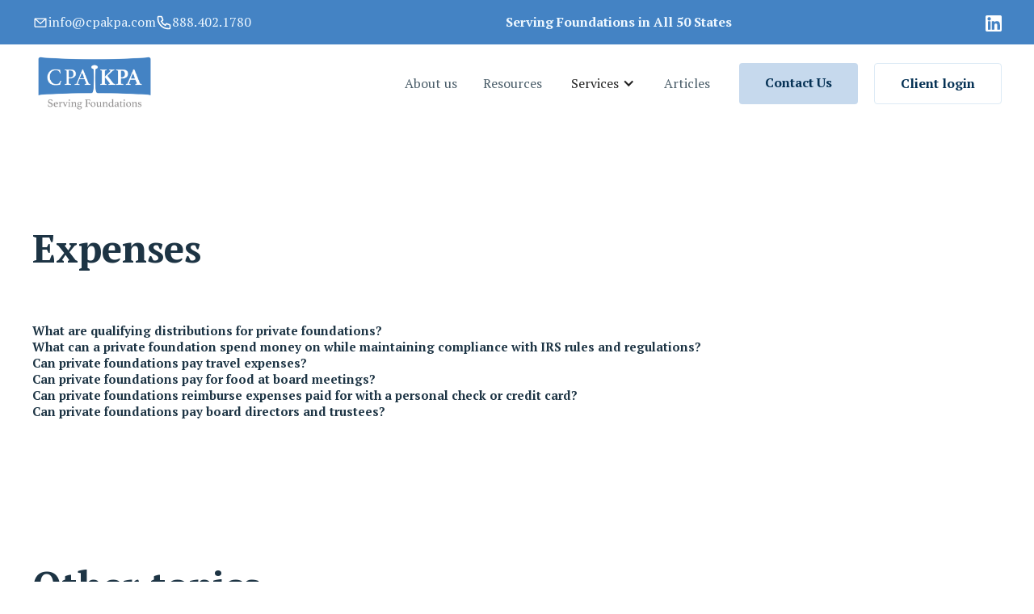

--- FILE ---
content_type: text/html; charset=utf-8
request_url: https://www.cpakpa.com/categories-learn-about-foundations/expenses
body_size: 8450
content:
<!DOCTYPE html><!-- Last Published: Wed Oct 08 2025 10:09:51 GMT+0000 (Coordinated Universal Time) --><html data-wf-domain="www.cpakpa.com" data-wf-page="63120f32f4c52f867ee3e6bb" data-wf-site="62f4e5c734d6a51cde3c11bc" data-wf-collection="63120f32f4c52f85b6e3e6b9" data-wf-item-slug="expenses"><head><meta charset="utf-8"/><title>Foundation Tax Preparation | CPA KPA</title><meta content="Learn how CPA KPA helps private foundations and philanthropic families with their tax planning, 990-PF preparation, and bookkeeping needs. Call us today." name="description"/><meta content="Foundation Tax Preparation | CPA KPA" property="og:title"/><meta content="Learn how CPA KPA helps private foundations and philanthropic families with their tax planning, 990-PF preparation, and bookkeeping needs. Call us today." property="og:description"/><meta content="Foundation Tax Preparation | CPA KPA" property="twitter:title"/><meta content="Learn how CPA KPA helps private foundations and philanthropic families with their tax planning, 990-PF preparation, and bookkeeping needs. Call us today." property="twitter:description"/><meta property="og:type" content="website"/><meta content="summary_large_image" name="twitter:card"/><meta content="width=device-width, initial-scale=1" name="viewport"/><meta content="nS2NhxLCXcqDqwEd3q8qC-ZH9rZ92Vyr1fduRzDLqtY" name="google-site-verification"/><link href="https://cdn.prod.website-files.com/62f4e5c734d6a51cde3c11bc/css/cpa-kpa-v1.webflow.shared.12dc2a712.min.css" rel="stylesheet" type="text/css"/><link href="https://fonts.googleapis.com" rel="preconnect"/><link href="https://fonts.gstatic.com" rel="preconnect" crossorigin="anonymous"/><script src="https://ajax.googleapis.com/ajax/libs/webfont/1.6.26/webfont.js" type="text/javascript"></script><script type="text/javascript">WebFont.load({  google: {    families: ["PT Serif:400,400italic,700,700italic","Poppins:100,200,300,regular,500,600,700,800,900"]  }});</script><script type="text/javascript">!function(o,c){var n=c.documentElement,t=" w-mod-";n.className+=t+"js",("ontouchstart"in o||o.DocumentTouch&&c instanceof DocumentTouch)&&(n.className+=t+"touch")}(window,document);</script><link href="https://cdn.prod.website-files.com/62f4e5c734d6a51cde3c11bc/62fd0a943af5556cc7c15d4c_cpakpa-favicon.png" rel="shortcut icon" type="image/x-icon"/><link href="https://cdn.prod.website-files.com/62f4e5c734d6a51cde3c11bc/62fd0a9709e85073e8cc8c61_cpakpa-webclip.png" rel="apple-touch-icon"/><link href="https://www.cpakpa.com/categories-learn-about-foundations/expenses" rel="canonical"/><script src="https://www.google.com/recaptcha/api.js" type="text/javascript"></script><html lang="en-US">

<!-- Please keep this css code to improve the font quality-->
<style>
  * {
  -webkit-font-smoothing: antialiased;
  -moz-osx-font-smoothing: grayscale;
}  
    @media(max-width:750px){
.hiddendiv{
display:none !important;
}
}

</style>


<!-- Google Tag Manager -->
<!--<script>(function(w,d,s,l,i){w[l]=w[l]||[];w[l].push({'gtm.start':
new Date().getTime(),event:'gtm.js'});var f=d.getElementsByTagName(s)[0],
j=d.createElement(s),dl=l!='dataLayer'?'&l='+l:'';j.async=true;j.src=
'https://www.googletagmanager.com/gtm.js?id='+i+dl;f.parentNode.insertBefore(j,f);
})(window,document,'script','dataLayer','GTM-NFTBNRC');</script>-->
<!-- End Google Tag Manager -->
  
  
 


<script type="text/javascript">
    (function(c,l,a,r,i,t,y){
        c[a]=c[a]||function(){(c[a].q=c[a].q||[]).push(arguments)};
        t=l.createElement(r);t.async=1;t.src="https://www.clarity.ms/tag/"+i;
        y=l.getElementsByTagName(r)[0];y.parentNode.insertBefore(t,y);
    })(window, document, "clarity", "script", "l673f1vwq8");
</script>

</head><body><div class="page-wrapper"><div class="topbar-section-new"><div class="div-block"><div class="div-block-2"><div id="w-node-_112020e7-a38d-d444-8152-928bbe5cf298-be5cf295" class="div-block-4"><a href="mailto:info@cpakpa.com" class="w-inline-block"><div class="div-block-5"><img src="https://cdn.prod.website-files.com/62f4e5c734d6a51cde3c11bc/68a5556c7b3405bb7d8e7865_email-1-svgrepo-com.svg" loading="lazy" alt="" class="image-2"/><div class="text-block-39">info@cpakpa.com</div></div></a><a href="tel:888.402.1780" class="w-inline-block"><div class="div-block-5"><img src="https://cdn.prod.website-files.com/62f4e5c734d6a51cde3c11bc/68a5556c2de922a37ab76552_phone-svgrepo-com.svg" loading="lazy" alt="" class="image-2"/><div class="text-block-38">888.402.1780</div></div></a></div></div><div class="div-block-2 hiddendiv"><div id="w-node-_112020e7-a38d-d444-8152-928bbe5cf2a4-be5cf295" class="div-block-4"><div class="text-block-37">Serving Foundations in All 50 States</div></div></div><div class="div-block-2 hiddendiv"><div class="div-block-4"><a href="https://www.linkedin.com/in/kyle-anderson-b3a5b665" class="w-inline-block"><img src="https://cdn.prod.website-files.com/62f4e5c734d6a51cde3c11bc/68a55a1467baaaf49695d16d_linkedin-svgrepo-com.svg" loading="lazy" alt="" class="image-5"/></a></div></div></div></div><div data-collapse="medium" data-animation="default" data-duration="400" data-easing="ease" data-easing2="ease" role="banner" class="nav_component w-nav"><div class="nav_container"><a href="/" class="nav_logo-link w-nav-brand"><img sizes="(max-width: 479px) 98vw, (max-width: 767px) 99vw, (max-width: 999px) 100vw, 999px" srcset="https://cdn.prod.website-files.com/62f4e5c734d6a51cde3c11bc/62f4eddb1202d85c68a24054_CPA-KPA-Logo-p-500.png 500w, https://cdn.prod.website-files.com/62f4e5c734d6a51cde3c11bc/62f4eddb1202d85c68a24054_CPA-KPA-Logo-p-800.png 800w, https://cdn.prod.website-files.com/62f4e5c734d6a51cde3c11bc/62f4eddb1202d85c68a24054_CPA-KPA-Logo.png 999w" alt="Cpaka Logo" src="https://cdn.prod.website-files.com/62f4e5c734d6a51cde3c11bc/62f4eddb1202d85c68a24054_CPA-KPA-Logo.png" loading="lazy" class="nav_logo"/></a><nav role="navigation" class="nav_menu w-nav-menu"><a href="/about-us" class="nav_link w-nav-link">About us</a><a href="/resources-all" class="nav_link w-nav-link">Resources</a><div data-delay="0" data-hover="false" class="dropdown-2 w-dropdown"><div class="dropdown-toggle-2 w-dropdown-toggle"><div class="w-icon-dropdown-toggle"></div><div>Services</div></div><nav class="dropdown-list-3 w-dropdown-list"><a href="/private-foundation-tax-services" class="dropdown-link-2 w-dropdown-link">Private Foundation Tax Services</a><a href="/private-foundation-bookkeeping" class="dropdown-link-2 w-dropdown-link">Private Foundation Bookkeeping</a><a href="/private-client-tax-solutions" class="dropdown-link-2 w-dropdown-link">Private Client Tax Solutions</a></nav></div><a href="https://www.cpakpa.com/all-resources/news-articles" class="nav_link w-nav-link">Articles</a><div class="nav_button-wrapper"><a href="/contact-us" class="nav_button w-button">Contact Us</a><a href="tel:+888.402.1780" class="nav_button is-call w-button">Call Us</a><a href="https://www.clientaxcess.com/" target="_blank" class="nav_button secondary w-button">Client login</a></div></nav><div class="nav_menu-mobile-button w-nav-button"><img alt="Burger menu" loading="lazy" src="https://cdn.prod.website-files.com/62f4e5c734d6a51cde3c11bc/62f4e5c734d6a579b33c11e4_menu%20icon.svg" class="nav_menu-mobile-button-icon"/></div></div></div><main class="main-wrapper"><section class="section-blog-all"><div class="page-padding"><div class="container-large"><div class="padding-vertical padding-xhuge"><div class="section-title"><h2>Expenses</h2></div><div class="blog_component"><div class="w-dyn-list"><div role="list" class="foundations-links_list w-dyn-items"><div role="listitem" class="w-dyn-item"><a href="/learn-about-foundations/what-are-qualifying-distributions-for-private-foundations" class="foundations_list-item w-inline-block"><div class="margin-bottom margin-tiny"><h3 class="text-size-regular">What are qualifying distributions for private foundations?</h3></div></a></div><div role="listitem" class="w-dyn-item"><a href="/learn-about-foundations/what-can-a-private-foundation-spend-money-on" class="foundations_list-item w-inline-block"><div class="margin-bottom margin-tiny"><h3 class="text-size-regular">What can a private foundation spend money on while maintaining compliance with IRS rules and regulations?</h3></div></a></div><div role="listitem" class="w-dyn-item"><a href="/learn-about-foundations/can-private-foundations-pay-travel-expenses" class="foundations_list-item w-inline-block"><div class="margin-bottom margin-tiny"><h3 class="text-size-regular">Can private foundations pay travel expenses? </h3></div></a></div><div role="listitem" class="w-dyn-item"><a href="/learn-about-foundations/can-private-foundations-pay-for-food-at-board-meetings" class="foundations_list-item w-inline-block"><div class="margin-bottom margin-tiny"><h3 class="text-size-regular">Can private foundations pay for food at board meetings?</h3></div></a></div><div role="listitem" class="w-dyn-item"><a href="/learn-about-foundations/can-a-private-foundation-reimburse-expenses" class="foundations_list-item w-inline-block"><div class="margin-bottom margin-tiny"><h3 class="text-size-regular">Can private foundations reimburse expenses paid for with a personal check or credit card? </h3></div></a></div><div role="listitem" class="w-dyn-item"><a href="/learn-about-foundations/can-private-foundations-pay-directors-is-it-appropriate" class="foundations_list-item w-inline-block"><div class="margin-bottom margin-tiny"><h3 class="text-size-regular">Can private foundations pay board directors and trustees? </h3></div></a></div></div></div></div></div></div></div></section><section class="section-blog-all"><div class="page-padding"><div class="container-large"><div class="padding-vertical padding-large"><div class="section-title"><div class="foundations_more-wrapper"><h2>Other topics</h2></div></div><div class="w-dyn-list"><div role="list" class="foundations_categories-list w-dyn-items"><div role="listitem" class="w-dyn-item"><div class="foundations_list-item"><a href="/categories-learn-about-foundations/compliance" class="button w-button">Compliance</a></div></div><div role="listitem" class="w-dyn-item"><div class="foundations_list-item"><a href="/categories-learn-about-foundations/management" class="button w-button">Management</a></div></div><div role="listitem" class="w-dyn-item"><div class="foundations_list-item"><a href="/categories-learn-about-foundations/investments" class="button w-button">Investments</a></div></div><div role="listitem" class="w-dyn-item"><div class="foundations_list-item"><a href="/categories-learn-about-foundations/charitable-giving-options" class="button w-button">Charitable giving options</a></div></div><div role="listitem" class="w-dyn-item"><div class="foundations_list-item"><a href="/categories-learn-about-foundations/foundation-basics" class="button w-button">Foundation basics</a></div></div></div></div></div><div class="padding-vertical padding-large"><div class="search"><form action="/search" class="search-wrapper w-form"><input class="search-field w-input" maxlength="256" name="query" placeholder="Type a word or expression" type="search" id="search" required=""/><div class="search-button_wrapper"><input type="submit" class="button w-button" value="Search"/><a href="/all-resources/learn-about-foundations" class="button-secondary is_search w-button">Back to start</a></div></form></div></div></div></div></section><div class="section-disclaimer"><div class="page-padding"><div class="container-small"><div class="padding-vertical padding-large"><div class="text-rich-text w-richtext"><h1>Terms and conditions</h1><p>All information on this website including all publications, articles, downloadable forms, and links provided by CPA KPA are intended for informational purposes only and not as part of a client relationship with a professional service provider. The information available on this website is not a substitute for expert professional advice. Circumstances are unique to each individual and organization and the information available on this website may not be relied upon for the purpose of avoiding any penalties or legal issues that may be imposed under the laws of the United States.</p></div></div></div></div></div><section class="section-newsletter"><div class="page-padding"><div class="container-medium"><div class="padding-vertical padding-huge is-bottom-0"><div class="newsletter-component"><div class="padding-horizontal padding-large"><div class="padding-vertical padding-large"><div class="margin-bottom margin-xsmall"><h2 class="heading-medium">Sign up for our newsletter</h2></div><div class="margin-bottom margin-medium"><p class="text-color-white">Leave your name and email address below to receive a monthly newsletter about Foundation Financial Services, Tax Preparation, Administration, etc.</p></div><div class="w-form"><form id="wf-form-Newsletter-Form" name="wf-form-Newsletter-Form" data-name="Newsletter Form" action="https://cpakpa.us14.list-manage.com/subscribe/post?u=e7f3fe4a18b7d29ede53b00f5&amp;amp;id=bf25e2c431&amp;amp;f_id=0047cfe1f0" method="post" class="form-content" data-wf-page-id="63120f32f4c52f867ee3e6bb" data-wf-element-id="524251ea-c29f-c47e-7d54-06b061a38c85"><div class="form-tag-code w-embed"><div hidden=""><input type="hidden" name="tags" value="88464"></div></div><input class="input-field w-input" maxlength="256" name="FNAME" data-name="FNAME" placeholder="Name" type="text" id="FNAME"/><input class="input-field w-input" maxlength="256" name="EMAIL" data-name="EMAIL" placeholder="Email" type="email" id="EMAIL-2"/><input type="submit" data-wait="Please wait..." class="button w-button" value="Sign up"/></form><div class="success-message w-form-done"><div class="text-color-darkblue">Thank you! Your submission has been received!</div></div><div class="w-form-fail"><div>Oops! Something went wrong while submitting the form.</div></div></div></div></div></div></div></div></div></section></main><footer data-w-id="79c5f90a-310a-57eb-c561-3883287becff" class="footer_component"><div class="page-padding"><div class="container-large"><div class="footer_content"><div class="footer_content-left"><div class="margin-bottom margin-medium"><a href="/" class="footer_logo-link w-inline-block"><img src="https://cdn.prod.website-files.com/62f4e5c734d6a51cde3c11bc/62f4eddb1202d85c68a24054_CPA-KPA-Logo.png" loading="lazy" sizes="(max-width: 999px) 100vw, 999px" srcset="https://cdn.prod.website-files.com/62f4e5c734d6a51cde3c11bc/62f4eddb1202d85c68a24054_CPA-KPA-Logo-p-500.png 500w, https://cdn.prod.website-files.com/62f4e5c734d6a51cde3c11bc/62f4eddb1202d85c68a24054_CPA-KPA-Logo-p-800.png 800w, https://cdn.prod.website-files.com/62f4e5c734d6a51cde3c11bc/62f4eddb1202d85c68a24054_CPA-KPA-Logo.png 999w" alt="Logo" class="footer_logo"/></a></div><div class="margin-bottom margin-small"><h3>Foundation Tax Preparation</h3></div><div class="social-icons-wrapper"><a aria-label="Facebook Link" id="w-node-_79c5f90a-310a-57eb-c561-3883287bed0c-287becff" href="https://www.facebook.com/profile.php?id=100088375885991" target="_blank" class="social-link w-inline-block"><div class="social-icon w-embed"><svg aria-hidden="true" height="100%" viewBox="0 0 22 22" fill="none" xmlns="http://www.w3.org/2000/svg">
<path d="M16.0073 1.77881H13.3394C12.1601 1.77881 11.0292 2.24727 10.1953 3.08115C9.36142 3.91503 8.89295 5.046 8.89295 6.22528V8.89316H6.22507V12.4503H8.89295V19.5647H12.4501V12.4503H15.118L16.0073 8.89316H12.4501V6.22528C12.4501 5.98943 12.5438 5.76323 12.7106 5.59646C12.8774 5.42968 13.1036 5.33599 13.3394 5.33599H16.0073V1.77881Z" fill="currentcolor"/>
</svg></div></a><a aria-label="Youtube Link" id="w-node-_79c5f90a-310a-57eb-c561-3883287bed08-287becff" href="https://www.youtube.com/@cpakpa/featured" target="_blank" class="social-link w-inline-block"><div class="social-icon w-embed"><svg aria-hidden="true" height="100%" viewBox="0 0 22 22" fill="none" xmlns="http://www.w3.org/2000/svg">
<path fill-rule="evenodd" clip-rule="evenodd" d="M19.6396 4.58818C19.9425 4.90047 20.1577 5.28717 20.2633 5.70922C20.5454 7.27322 20.6824 8.85995 20.6724 10.4492C20.678 12.0146 20.5411 13.5773 20.2633 15.118C20.1577 15.54 19.9425 15.9267 19.6396 16.239C19.3367 16.5513 18.9567 16.7781 18.5381 16.8965C17.0085 17.3056 10.8902 17.3056 10.8902 17.3056C10.8902 17.3056 4.77182 17.3056 3.24224 16.8965C2.83211 16.7843 2.45786 16.5682 2.15565 16.2691C1.85343 15.97 1.63347 15.598 1.51701 15.1891C1.23489 13.6251 1.09795 12.0384 1.10793 10.4492C1.10014 8.87183 1.23707 7.29711 1.51701 5.74479C1.62264 5.32274 1.83779 4.93604 2.14071 4.62375C2.44363 4.31146 2.8236 4.08464 3.24224 3.9662C4.77182 3.55713 10.8902 3.55713 10.8902 3.55713C10.8902 3.55713 17.0085 3.55713 18.5381 3.93063C18.9567 4.04907 19.3367 4.27589 19.6396 4.58818ZM14.0031 10.4492L8.88962 13.3572V7.54119L14.0031 10.4492Z" fill="currentcolor"/>
</svg></div></a><a aria-label="Instagram Link" id="w-node-_79c5f90a-310a-57eb-c561-3883287bed0e-287becff" href="https://www.instagram.com/kyle.cpakpa/" target="_blank" class="social-link w-inline-block"><div class="social-icon w-embed"><svg aria-hidden="true" height="100%" viewBox="0 0 22 22" fill="none" xmlns="http://www.w3.org/2000/svg">
<g clip-path="url(#clip0)">
<path d="M15.556 1.77881H6.66302C4.20731 1.77881 2.21655 3.76956 2.21655 6.22528V15.1182C2.21655 17.5739 4.20731 19.5647 6.66302 19.5647H15.556C18.0117 19.5647 20.0024 17.5739 20.0024 15.1182V6.22528C20.0024 3.76956 18.0117 1.77881 15.556 1.77881Z" stroke="currentcolor" stroke-width="2" stroke-linecap="round" stroke-linejoin="round"/>
<path d="M14.6667 10.1111C14.7765 10.8512 14.65 11.6071 14.3054 12.2712C13.9608 12.9353 13.4156 13.4739 12.7473 13.8103C12.079 14.1466 11.3216 14.2637 10.5829 14.1449C9.84417 14.026 9.16176 13.6772 8.6327 13.1482C8.10364 12.6191 7.75487 11.9367 7.636 11.198C7.51713 10.4593 7.63422 9.70192 7.97061 9.03359C8.30699 8.36527 8.84555 7.82003 9.50967 7.47543C10.1738 7.13083 10.9297 7.00441 11.6698 7.11416C12.4247 7.22611 13.1236 7.5779 13.6633 8.11756C14.203 8.65722 14.5548 9.35614 14.6667 10.1111Z" stroke="currentcolor" stroke-width="2" stroke-linecap="round" stroke-linejoin="round"/>
<path d="M16.0006 5.78027H16.0103" stroke="currentcolor" stroke-width="2" stroke-linecap="round" stroke-linejoin="round"/>
</g>
<defs>
<clipPath id="clip0">
<rect width="21.3431" height="21.3431" fill="currentcolor" transform="translate(0.437988)"/>
</clipPath>
</defs>
</svg></div></a><a aria-label="Twitter Link" id="w-node-_79c5f90a-310a-57eb-c561-3883287bed0a-287becff" href="https://twitter.com/KyleAndersonCPA" target="_blank" class="social-link w-inline-block"><div class="social-icon w-embed"><svg aria-hidden="true" height="100%" viewBox="0 0 22 22" fill="none" xmlns="http://www.w3.org/2000/svg">
<path d="M21.111 2.66812C20.2594 3.26882 19.3165 3.72826 18.3186 4.02874C17.783 3.41292 17.0712 2.97643 16.2795 2.77833C15.4877 2.58022 14.6543 2.63006 13.8918 2.92108C13.1293 3.21211 12.4746 3.7303 12.0162 4.40555C11.5578 5.08081 11.3178 5.88055 11.3287 6.69663V7.58592C9.76593 7.62644 8.21735 7.27984 6.82092 6.57697C5.42449 5.8741 4.22357 4.83679 3.3251 3.55742C3.3251 3.55742 -0.23208 11.5611 7.77157 15.1182C5.94009 16.3614 3.75832 16.9848 1.54651 16.8968C9.55016 21.3433 19.3324 16.8968 19.3324 6.66995C19.3316 6.42224 19.3078 6.17514 19.2613 5.93183C20.1689 5.03675 20.8094 3.90665 21.111 2.66812Z" fill="currentcolor"/>
</svg></div></a></div></div><div class="footer_content-right"><div class="footer_links-list"><div class="footer_links-col"><div class="margin-bottom margin-small"><h4 class="footer-title">Company</h4></div><a href="/about-us" class="footer-link">About Us</a><div>Services</div><a href="#" class="footer-link nested">Private Client Tax Solutions</a><a href="/private-foundation-tax-services" class="footer-link nested">Private Foundation Tax Services</a><a href="/private-foundation-bookkeeping" class="footer-link nested">Private Foundation Bookkeeping</a><a href="/resources-all" class="footer-link">Resources</a><a href="/990-form" class="footer-link">Form 990-PF</a></div><div class="footer_links-col"><div class="margin-bottom margin-small"><h4 class="footer-title">Contact</h4></div><div class="margin-bottom margin-tiny"><div>CPA KPA, LLC</div></div><div class="margin-bottom margin-tiny"><div>P.O. Box 3<br/>Delano, MN 55328</div></div><div class="margin-bottom margin-tiny"><a href="tel:8884021780" class="footer_contact-number">Toll-free: 888.402.1780</a></div><div class="margin-bottom margin-tiny"><a href="tel:7633346726" class="footer_contact-number">Local: 763.334.6726</a></div><div class="margin-bottom margin-tiny"><a href="mailto:info@cpakpa.com?subject=Website%20contact" class="footer_contact-email">info@cpakpa.com</a></div><a href="#" target="_blank" class="w-inline-block"><div class="linkedin w-embed"><svg width="420" height="420" viewBox="0 0 24 24" fill="none" xmlns="http://www.w3.org/2000/svg">
<path d="M18.335 18.339H15.67V14.162C15.67 13.166 15.65 11.884 14.28 11.884C12.891 11.884 12.679 12.968 12.679 14.089V18.339H10.013V9.75H12.573V10.92H12.608C12.966 10.246 13.836 9.533 15.136 9.533C17.836 9.533 18.336 11.311 18.336 13.624V18.339H18.335ZM7.003 8.575C6.79956 8.57526 6.59806 8.53537 6.41006 8.45761C6.22207 8.37984 6.05127 8.26574 5.90746 8.12184C5.76365 7.97793 5.64965 7.80706 5.57201 7.61901C5.49437 7.43097 5.4546 7.22944 5.455 7.026C5.4552 6.71983 5.54618 6.4206 5.71644 6.16615C5.8867 5.91169 6.12859 5.71343 6.41153 5.59645C6.69447 5.47947 7.00574 5.44902 7.30598 5.50894C7.60622 5.56886 7.88196 5.71647 8.09831 5.93311C8.31466 6.14974 8.46191 6.42566 8.52145 6.72598C8.58099 7.0263 8.55013 7.33753 8.43278 7.62032C8.31544 7.9031 8.11687 8.14474 7.86219 8.31467C7.60751 8.4846 7.30817 8.5752 7.002 8.575H7.003ZM8.339 18.339H5.666V9.75H8.34V18.339H8.339ZM19.67 3H4.329C3.593 3 3 3.58 3 4.297V19.703C3 20.42 3.594 21 4.328 21H19.666C20.4 21 21 20.42 21 19.703V4.297C21 3.58 20.4 3 19.666 3H19.669H19.67Z" fill="currentColor"/>
</svg>
</div></a></div><div class="footer_subscribe-form hide"><div class="margin-bottom margin-small"><h4 class="footer-title">Join Newsletter</h4></div><div class="footer_form-wrapper w-form"><form id="email-form" name="email-form" data-name="Email Form" method="get" class="footer_form" data-wf-page-id="63120f32f4c52f867ee3e6bb" data-wf-element-id="79c5f90a-310a-57eb-c561-3883287bed2b"><input class="input-field is-subscribe w-input" maxlength="256" name="name-2" data-name="Name 2" placeholder="Type email here" type="text" id="name-2"/><input type="submit" data-wait="Please wait..." class="button is-form-subscribe w-button" value="Subscribe"/></form><div class="success-message w-form-done"><div>Thank you! Your submission has been received!</div></div><div class="error-message w-form-fail"><div>Oops! Something went wrong while submitting the form.</div></div></div></div></div></div></div><div class="footer_bottom"><div>© All rights reserved – CPA KPA, LLC</div><div class="footer_bottom-links-row"><a href="/privacy-policy" class="footer-bottom-link">Privacy Policy</a><a href="/terms-and-conditions" class="footer-bottom-link">Terms &amp; Conditions</a></div></div></div></div><div data-w-id="79c5f90a-310a-57eb-c561-3883287bed34" class="footer-shape-right"></div><div data-w-id="79c5f90a-310a-57eb-c561-3883287bed35" class="footer-shape-left"></div></footer></div><script src="https://d3e54v103j8qbb.cloudfront.net/js/jquery-3.5.1.min.dc5e7f18c8.js?site=62f4e5c734d6a51cde3c11bc" type="text/javascript" integrity="sha256-9/aliU8dGd2tb6OSsuzixeV4y/faTqgFtohetphbbj0=" crossorigin="anonymous"></script><script src="https://cdn.prod.website-files.com/62f4e5c734d6a51cde3c11bc/js/webflow.schunk.36b8fb49256177c8.js" type="text/javascript"></script><script src="https://cdn.prod.website-files.com/62f4e5c734d6a51cde3c11bc/js/webflow.schunk.3d35f163e0b7d0c2.js" type="text/javascript"></script><script src="https://cdn.prod.website-files.com/62f4e5c734d6a51cde3c11bc/js/webflow.54441858.675df92e5c661b8e.js" type="text/javascript"></script>
<noscript><iframe src="https://www.googletagmanager.com/ns.html?id=GTM-NFTBNRC"
height="0" width="0" style="display:none;visibility:hidden"></iframe></noscript>


 <script>
    {
        const load = () => {
            document.querySelectorAll("script[data-type='lazy']").forEach(el => el.setAttribute("src", el.getAttribute("data-src")));
            document.querySelectorAll("style[data-type='lazy']").forEach(el => el.setAttribute("href", el.getAttribute("data-src")));
        }
        const timer = setTimeout(load, 5000);
        const trigger = () => {
            load();
            clearTimeout(timer);
        }
        const events = ["mouseover","keydown","touchmove","touchstart"];
        events.forEach(e => window.addEventListener(e, trigger, {passive: true, once: true}));
    }
</script>
  
  
<script>
  document.addEventListener('DOMContentLoaded', () => {
  setTimeout(initGTM, 3500);
});
document.addEventListener('scroll', initGTMOnEvent);
document.addEventListener('mousemove', initGTMOnEvent);
document.addEventListener('touchstart', initGTMOnEvent);
function initGTMOnEvent(event) {
  initGTM();
  event.currentTarget.removeEventListener(event.type, initGTMOnEvent);
}
function initGTM() {
  if (window.gtmDidInit) {
    return false;
  }
  window.gtmDidInit = true;
  const script = document.createElement('script');
  script.type = 'text/javascript';
  script.async = true;
  // ensure PageViews is always tracked (on script load)
  script.onload = () => {
    dataLayer.push({ event: 'gtm.js', 'gtm.start': new Date().getTime(), 'gtm.uniqueEventId': 0 });
  };
  script.src = 'https://www.googletagmanager.com/gtm.js?id=GTM-NFTBNRC';
  document.head.appendChild(script);
}
</script>
</body></html>

--- FILE ---
content_type: text/css
request_url: https://cdn.prod.website-files.com/62f4e5c734d6a51cde3c11bc/css/cpa-kpa-v1.webflow.shared.12dc2a712.min.css
body_size: 17005
content:
html{-webkit-text-size-adjust:100%;-ms-text-size-adjust:100%;font-family:sans-serif}body{margin:0}article,aside,details,figcaption,figure,footer,header,hgroup,main,menu,nav,section,summary{display:block}audio,canvas,progress,video{vertical-align:baseline;display:inline-block}audio:not([controls]){height:0;display:none}[hidden],template{display:none}a{background-color:#0000}a:active,a:hover{outline:0}abbr[title]{border-bottom:1px dotted}b,strong{font-weight:700}dfn{font-style:italic}h1{margin:.67em 0;font-size:2em}mark{color:#000;background:#ff0}small{font-size:80%}sub,sup{vertical-align:baseline;font-size:75%;line-height:0;position:relative}sup{top:-.5em}sub{bottom:-.25em}img{border:0}svg:not(:root){overflow:hidden}hr{box-sizing:content-box;height:0}pre{overflow:auto}code,kbd,pre,samp{font-family:monospace;font-size:1em}button,input,optgroup,select,textarea{color:inherit;font:inherit;margin:0}button{overflow:visible}button,select{text-transform:none}button,html input[type=button],input[type=reset]{-webkit-appearance:button;cursor:pointer}button[disabled],html input[disabled]{cursor:default}button::-moz-focus-inner,input::-moz-focus-inner{border:0;padding:0}input{line-height:normal}input[type=checkbox],input[type=radio]{box-sizing:border-box;padding:0}input[type=number]::-webkit-inner-spin-button,input[type=number]::-webkit-outer-spin-button{height:auto}input[type=search]{-webkit-appearance:none}input[type=search]::-webkit-search-cancel-button,input[type=search]::-webkit-search-decoration{-webkit-appearance:none}legend{border:0;padding:0}textarea{overflow:auto}optgroup{font-weight:700}table{border-collapse:collapse;border-spacing:0}td,th{padding:0}@font-face{font-family:webflow-icons;src:url([data-uri])format("truetype");font-weight:400;font-style:normal}[class^=w-icon-],[class*=\ w-icon-]{speak:none;font-variant:normal;text-transform:none;-webkit-font-smoothing:antialiased;-moz-osx-font-smoothing:grayscale;font-style:normal;font-weight:400;line-height:1;font-family:webflow-icons!important}.w-icon-slider-right:before{content:""}.w-icon-slider-left:before{content:""}.w-icon-nav-menu:before{content:""}.w-icon-arrow-down:before,.w-icon-dropdown-toggle:before{content:""}.w-icon-file-upload-remove:before{content:""}.w-icon-file-upload-icon:before{content:""}*{box-sizing:border-box}html{height:100%}body{color:#333;background-color:#fff;min-height:100%;margin:0;font-family:Arial,sans-serif;font-size:14px;line-height:20px}img{vertical-align:middle;max-width:100%;display:inline-block}html.w-mod-touch *{background-attachment:scroll!important}.w-block{display:block}.w-inline-block{max-width:100%;display:inline-block}.w-clearfix:before,.w-clearfix:after{content:" ";grid-area:1/1/2/2;display:table}.w-clearfix:after{clear:both}.w-hidden{display:none}.w-button{color:#fff;line-height:inherit;cursor:pointer;background-color:#3898ec;border:0;border-radius:0;padding:9px 15px;text-decoration:none;display:inline-block}input.w-button{-webkit-appearance:button}html[data-w-dynpage] [data-w-cloak]{color:#0000!important}.w-code-block{margin:unset}pre.w-code-block code{all:inherit}.w-optimization{display:contents}.w-webflow-badge,.w-webflow-badge>img{box-sizing:unset;width:unset;height:unset;max-height:unset;max-width:unset;min-height:unset;min-width:unset;margin:unset;padding:unset;float:unset;clear:unset;border:unset;border-radius:unset;background:unset;background-image:unset;background-position:unset;background-size:unset;background-repeat:unset;background-origin:unset;background-clip:unset;background-attachment:unset;background-color:unset;box-shadow:unset;transform:unset;direction:unset;font-family:unset;font-weight:unset;color:unset;font-size:unset;line-height:unset;font-style:unset;font-variant:unset;text-align:unset;letter-spacing:unset;-webkit-text-decoration:unset;text-decoration:unset;text-indent:unset;text-transform:unset;list-style-type:unset;text-shadow:unset;vertical-align:unset;cursor:unset;white-space:unset;word-break:unset;word-spacing:unset;word-wrap:unset;transition:unset}.w-webflow-badge{white-space:nowrap;cursor:pointer;box-shadow:0 0 0 1px #0000001a,0 1px 3px #0000001a;visibility:visible!important;opacity:1!important;z-index:2147483647!important;color:#aaadb0!important;overflow:unset!important;background-color:#fff!important;border-radius:3px!important;width:auto!important;height:auto!important;margin:0!important;padding:6px!important;font-size:12px!important;line-height:14px!important;text-decoration:none!important;display:inline-block!important;position:fixed!important;inset:auto 12px 12px auto!important;transform:none!important}.w-webflow-badge>img{position:unset;visibility:unset!important;opacity:1!important;vertical-align:middle!important;display:inline-block!important}h1,h2,h3,h4,h5,h6{margin-bottom:10px;font-weight:700}h1{margin-top:20px;font-size:38px;line-height:44px}h2{margin-top:20px;font-size:32px;line-height:36px}h3{margin-top:20px;font-size:24px;line-height:30px}h4{margin-top:10px;font-size:18px;line-height:24px}h5{margin-top:10px;font-size:14px;line-height:20px}h6{margin-top:10px;font-size:12px;line-height:18px}p{margin-top:0;margin-bottom:10px}blockquote{border-left:5px solid #e2e2e2;margin:0 0 10px;padding:10px 20px;font-size:18px;line-height:22px}figure{margin:0 0 10px}ul,ol{margin-top:0;margin-bottom:10px;padding-left:40px}.w-list-unstyled{padding-left:0;list-style:none}.w-embed:before,.w-embed:after{content:" ";grid-area:1/1/2/2;display:table}.w-embed:after{clear:both}.w-video{width:100%;padding:0;position:relative}.w-video iframe,.w-video object,.w-video embed{border:none;width:100%;height:100%;position:absolute;top:0;left:0}fieldset{border:0;margin:0;padding:0}button,[type=button],[type=reset]{cursor:pointer;-webkit-appearance:button;border:0}.w-form{margin:0 0 15px}.w-form-done{text-align:center;background-color:#ddd;padding:20px;display:none}.w-form-fail{background-color:#ffdede;margin-top:10px;padding:10px;display:none}label{margin-bottom:5px;font-weight:700;display:block}.w-input,.w-select{color:#333;vertical-align:middle;background-color:#fff;border:1px solid #ccc;width:100%;height:38px;margin-bottom:10px;padding:8px 12px;font-size:14px;line-height:1.42857;display:block}.w-input::placeholder,.w-select::placeholder{color:#999}.w-input:focus,.w-select:focus{border-color:#3898ec;outline:0}.w-input[disabled],.w-select[disabled],.w-input[readonly],.w-select[readonly],fieldset[disabled] .w-input,fieldset[disabled] .w-select{cursor:not-allowed}.w-input[disabled]:not(.w-input-disabled),.w-select[disabled]:not(.w-input-disabled),.w-input[readonly],.w-select[readonly],fieldset[disabled]:not(.w-input-disabled) .w-input,fieldset[disabled]:not(.w-input-disabled) .w-select{background-color:#eee}textarea.w-input,textarea.w-select{height:auto}.w-select{background-color:#f3f3f3}.w-select[multiple]{height:auto}.w-form-label{cursor:pointer;margin-bottom:0;font-weight:400;display:inline-block}.w-radio{margin-bottom:5px;padding-left:20px;display:block}.w-radio:before,.w-radio:after{content:" ";grid-area:1/1/2/2;display:table}.w-radio:after{clear:both}.w-radio-input{float:left;margin:3px 0 0 -20px;line-height:normal}.w-file-upload{margin-bottom:10px;display:block}.w-file-upload-input{opacity:0;z-index:-100;width:.1px;height:.1px;position:absolute;overflow:hidden}.w-file-upload-default,.w-file-upload-uploading,.w-file-upload-success{color:#333;display:inline-block}.w-file-upload-error{margin-top:10px;display:block}.w-file-upload-default.w-hidden,.w-file-upload-uploading.w-hidden,.w-file-upload-error.w-hidden,.w-file-upload-success.w-hidden{display:none}.w-file-upload-uploading-btn{cursor:pointer;background-color:#fafafa;border:1px solid #ccc;margin:0;padding:8px 12px;font-size:14px;font-weight:400;display:flex}.w-file-upload-file{background-color:#fafafa;border:1px solid #ccc;flex-grow:1;justify-content:space-between;margin:0;padding:8px 9px 8px 11px;display:flex}.w-file-upload-file-name{font-size:14px;font-weight:400;display:block}.w-file-remove-link{cursor:pointer;width:auto;height:auto;margin-top:3px;margin-left:10px;padding:3px;display:block}.w-icon-file-upload-remove{margin:auto;font-size:10px}.w-file-upload-error-msg{color:#ea384c;padding:2px 0;display:inline-block}.w-file-upload-info{padding:0 12px;line-height:38px;display:inline-block}.w-file-upload-label{cursor:pointer;background-color:#fafafa;border:1px solid #ccc;margin:0;padding:8px 12px;font-size:14px;font-weight:400;display:inline-block}.w-icon-file-upload-icon,.w-icon-file-upload-uploading{width:20px;margin-right:8px;display:inline-block}.w-icon-file-upload-uploading{height:20px}.w-container{max-width:940px;margin-left:auto;margin-right:auto}.w-container:before,.w-container:after{content:" ";grid-area:1/1/2/2;display:table}.w-container:after{clear:both}.w-container .w-row{margin-left:-10px;margin-right:-10px}.w-row:before,.w-row:after{content:" ";grid-area:1/1/2/2;display:table}.w-row:after{clear:both}.w-row .w-row{margin-left:0;margin-right:0}.w-col{float:left;width:100%;min-height:1px;padding-left:10px;padding-right:10px;position:relative}.w-col .w-col{padding-left:0;padding-right:0}.w-col-1{width:8.33333%}.w-col-2{width:16.6667%}.w-col-3{width:25%}.w-col-4{width:33.3333%}.w-col-5{width:41.6667%}.w-col-6{width:50%}.w-col-7{width:58.3333%}.w-col-8{width:66.6667%}.w-col-9{width:75%}.w-col-10{width:83.3333%}.w-col-11{width:91.6667%}.w-col-12{width:100%}.w-hidden-main{display:none!important}@media screen and (max-width:991px){.w-container{max-width:728px}.w-hidden-main{display:inherit!important}.w-hidden-medium{display:none!important}.w-col-medium-1{width:8.33333%}.w-col-medium-2{width:16.6667%}.w-col-medium-3{width:25%}.w-col-medium-4{width:33.3333%}.w-col-medium-5{width:41.6667%}.w-col-medium-6{width:50%}.w-col-medium-7{width:58.3333%}.w-col-medium-8{width:66.6667%}.w-col-medium-9{width:75%}.w-col-medium-10{width:83.3333%}.w-col-medium-11{width:91.6667%}.w-col-medium-12{width:100%}.w-col-stack{width:100%;left:auto;right:auto}}@media screen and (max-width:767px){.w-hidden-main,.w-hidden-medium{display:inherit!important}.w-hidden-small{display:none!important}.w-row,.w-container .w-row{margin-left:0;margin-right:0}.w-col{width:100%;left:auto;right:auto}.w-col-small-1{width:8.33333%}.w-col-small-2{width:16.6667%}.w-col-small-3{width:25%}.w-col-small-4{width:33.3333%}.w-col-small-5{width:41.6667%}.w-col-small-6{width:50%}.w-col-small-7{width:58.3333%}.w-col-small-8{width:66.6667%}.w-col-small-9{width:75%}.w-col-small-10{width:83.3333%}.w-col-small-11{width:91.6667%}.w-col-small-12{width:100%}}@media screen and (max-width:479px){.w-container{max-width:none}.w-hidden-main,.w-hidden-medium,.w-hidden-small{display:inherit!important}.w-hidden-tiny{display:none!important}.w-col{width:100%}.w-col-tiny-1{width:8.33333%}.w-col-tiny-2{width:16.6667%}.w-col-tiny-3{width:25%}.w-col-tiny-4{width:33.3333%}.w-col-tiny-5{width:41.6667%}.w-col-tiny-6{width:50%}.w-col-tiny-7{width:58.3333%}.w-col-tiny-8{width:66.6667%}.w-col-tiny-9{width:75%}.w-col-tiny-10{width:83.3333%}.w-col-tiny-11{width:91.6667%}.w-col-tiny-12{width:100%}}.w-widget{position:relative}.w-widget-map{width:100%;height:400px}.w-widget-map label{width:auto;display:inline}.w-widget-map img{max-width:inherit}.w-widget-map .gm-style-iw{text-align:center}.w-widget-map .gm-style-iw>button{display:none!important}.w-widget-twitter{overflow:hidden}.w-widget-twitter-count-shim{vertical-align:top;text-align:center;background:#fff;border:1px solid #758696;border-radius:3px;width:28px;height:20px;display:inline-block;position:relative}.w-widget-twitter-count-shim *{pointer-events:none;-webkit-user-select:none;user-select:none}.w-widget-twitter-count-shim .w-widget-twitter-count-inner{text-align:center;color:#999;font-family:serif;font-size:15px;line-height:12px;position:relative}.w-widget-twitter-count-shim .w-widget-twitter-count-clear{display:block;position:relative}.w-widget-twitter-count-shim.w--large{width:36px;height:28px}.w-widget-twitter-count-shim.w--large .w-widget-twitter-count-inner{font-size:18px;line-height:18px}.w-widget-twitter-count-shim:not(.w--vertical){margin-left:5px;margin-right:8px}.w-widget-twitter-count-shim:not(.w--vertical).w--large{margin-left:6px}.w-widget-twitter-count-shim:not(.w--vertical):before,.w-widget-twitter-count-shim:not(.w--vertical):after{content:" ";pointer-events:none;border:solid #0000;width:0;height:0;position:absolute;top:50%;left:0}.w-widget-twitter-count-shim:not(.w--vertical):before{border-width:4px;border-color:#75869600 #5d6c7b #75869600 #75869600;margin-top:-4px;margin-left:-9px}.w-widget-twitter-count-shim:not(.w--vertical).w--large:before{border-width:5px;margin-top:-5px;margin-left:-10px}.w-widget-twitter-count-shim:not(.w--vertical):after{border-width:4px;border-color:#fff0 #fff #fff0 #fff0;margin-top:-4px;margin-left:-8px}.w-widget-twitter-count-shim:not(.w--vertical).w--large:after{border-width:5px;margin-top:-5px;margin-left:-9px}.w-widget-twitter-count-shim.w--vertical{width:61px;height:33px;margin-bottom:8px}.w-widget-twitter-count-shim.w--vertical:before,.w-widget-twitter-count-shim.w--vertical:after{content:" ";pointer-events:none;border:solid #0000;width:0;height:0;position:absolute;top:100%;left:50%}.w-widget-twitter-count-shim.w--vertical:before{border-width:5px;border-color:#5d6c7b #75869600 #75869600;margin-left:-5px}.w-widget-twitter-count-shim.w--vertical:after{border-width:4px;border-color:#fff #fff0 #fff0;margin-left:-4px}.w-widget-twitter-count-shim.w--vertical .w-widget-twitter-count-inner{font-size:18px;line-height:22px}.w-widget-twitter-count-shim.w--vertical.w--large{width:76px}.w-background-video{color:#fff;height:500px;position:relative;overflow:hidden}.w-background-video>video{object-fit:cover;z-index:-100;background-position:50%;background-size:cover;width:100%;height:100%;margin:auto;position:absolute;inset:-100%}.w-background-video>video::-webkit-media-controls-start-playback-button{-webkit-appearance:none;display:none!important}.w-background-video--control{background-color:#0000;padding:0;position:absolute;bottom:1em;right:1em}.w-background-video--control>[hidden]{display:none!important}.w-slider{text-align:center;clear:both;-webkit-tap-highlight-color:#0000;tap-highlight-color:#0000;background:#ddd;height:300px;position:relative}.w-slider-mask{z-index:1;white-space:nowrap;height:100%;display:block;position:relative;left:0;right:0;overflow:hidden}.w-slide{vertical-align:top;white-space:normal;text-align:left;width:100%;height:100%;display:inline-block;position:relative}.w-slider-nav{z-index:2;text-align:center;-webkit-tap-highlight-color:#0000;tap-highlight-color:#0000;height:40px;margin:auto;padding-top:10px;position:absolute;inset:auto 0 0}.w-slider-nav.w-round>div{border-radius:100%}.w-slider-nav.w-num>div{font-size:inherit;line-height:inherit;width:auto;height:auto;padding:.2em .5em}.w-slider-nav.w-shadow>div{box-shadow:0 0 3px #3336}.w-slider-nav-invert{color:#fff}.w-slider-nav-invert>div{background-color:#2226}.w-slider-nav-invert>div.w-active{background-color:#222}.w-slider-dot{cursor:pointer;background-color:#fff6;width:1em;height:1em;margin:0 3px .5em;transition:background-color .1s,color .1s;display:inline-block;position:relative}.w-slider-dot.w-active{background-color:#fff}.w-slider-dot:focus{outline:none;box-shadow:0 0 0 2px #fff}.w-slider-dot:focus.w-active{box-shadow:none}.w-slider-arrow-left,.w-slider-arrow-right{cursor:pointer;color:#fff;-webkit-tap-highlight-color:#0000;tap-highlight-color:#0000;-webkit-user-select:none;user-select:none;width:80px;margin:auto;font-size:40px;position:absolute;inset:0;overflow:hidden}.w-slider-arrow-left [class^=w-icon-],.w-slider-arrow-right [class^=w-icon-],.w-slider-arrow-left [class*=\ w-icon-],.w-slider-arrow-right [class*=\ w-icon-]{position:absolute}.w-slider-arrow-left:focus,.w-slider-arrow-right:focus{outline:0}.w-slider-arrow-left{z-index:3;right:auto}.w-slider-arrow-right{z-index:4;left:auto}.w-icon-slider-left,.w-icon-slider-right{width:1em;height:1em;margin:auto;inset:0}.w-slider-aria-label{clip:rect(0 0 0 0);border:0;width:1px;height:1px;margin:-1px;padding:0;position:absolute;overflow:hidden}.w-slider-force-show{display:block!important}.w-dropdown{text-align:left;z-index:900;margin-left:auto;margin-right:auto;display:inline-block;position:relative}.w-dropdown-btn,.w-dropdown-toggle,.w-dropdown-link{vertical-align:top;color:#222;text-align:left;white-space:nowrap;margin-left:auto;margin-right:auto;padding:20px;text-decoration:none;position:relative}.w-dropdown-toggle{-webkit-user-select:none;user-select:none;cursor:pointer;padding-right:40px;display:inline-block}.w-dropdown-toggle:focus{outline:0}.w-icon-dropdown-toggle{width:1em;height:1em;margin:auto 20px auto auto;position:absolute;top:0;bottom:0;right:0}.w-dropdown-list{background:#ddd;min-width:100%;display:none;position:absolute}.w-dropdown-list.w--open{display:block}.w-dropdown-link{color:#222;padding:10px 20px;display:block}.w-dropdown-link.w--current{color:#0082f3}.w-dropdown-link:focus{outline:0}@media screen and (max-width:767px){.w-nav-brand{padding-left:10px}}.w-lightbox-backdrop{cursor:auto;letter-spacing:normal;text-indent:0;text-shadow:none;text-transform:none;visibility:visible;white-space:normal;word-break:normal;word-spacing:normal;word-wrap:normal;color:#fff;text-align:center;z-index:2000;opacity:0;-webkit-user-select:none;-moz-user-select:none;-webkit-tap-highlight-color:transparent;background:#000000e6;outline:0;font-family:Helvetica Neue,Helvetica,Ubuntu,Segoe UI,Verdana,sans-serif;font-size:17px;font-style:normal;font-weight:300;line-height:1.2;list-style:disc;position:fixed;inset:0;-webkit-transform:translate(0)}.w-lightbox-backdrop,.w-lightbox-container{-webkit-overflow-scrolling:touch;height:100%;overflow:auto}.w-lightbox-content{height:100vh;position:relative;overflow:hidden}.w-lightbox-view{opacity:0;width:100vw;height:100vh;position:absolute}.w-lightbox-view:before{content:"";height:100vh}.w-lightbox-group,.w-lightbox-group .w-lightbox-view,.w-lightbox-group .w-lightbox-view:before{height:86vh}.w-lightbox-frame,.w-lightbox-view:before{vertical-align:middle;display:inline-block}.w-lightbox-figure{margin:0;position:relative}.w-lightbox-group .w-lightbox-figure{cursor:pointer}.w-lightbox-img{width:auto;max-width:none;height:auto}.w-lightbox-image{float:none;max-width:100vw;max-height:100vh;display:block}.w-lightbox-group .w-lightbox-image{max-height:86vh}.w-lightbox-caption{text-align:left;text-overflow:ellipsis;white-space:nowrap;background:#0006;padding:.5em 1em;position:absolute;bottom:0;left:0;right:0;overflow:hidden}.w-lightbox-embed{width:100%;height:100%;position:absolute;inset:0}.w-lightbox-control{cursor:pointer;background-position:50%;background-repeat:no-repeat;background-size:24px;width:4em;transition:all .3s;position:absolute;top:0}.w-lightbox-left{background-image:url([data-uri]);display:none;bottom:0;left:0}.w-lightbox-right{background-image:url([data-uri]);display:none;bottom:0;right:0}.w-lightbox-close{background-image:url([data-uri]);background-size:18px;height:2.6em;right:0}.w-lightbox-strip{white-space:nowrap;padding:0 1vh;line-height:0;position:absolute;bottom:0;left:0;right:0;overflow:auto hidden}.w-lightbox-item{box-sizing:content-box;cursor:pointer;width:10vh;padding:2vh 1vh;display:inline-block;-webkit-transform:translate(0,0)}.w-lightbox-active{opacity:.3}.w-lightbox-thumbnail{background:#222;height:10vh;position:relative;overflow:hidden}.w-lightbox-thumbnail-image{position:absolute;top:0;left:0}.w-lightbox-thumbnail .w-lightbox-tall{width:100%;top:50%;transform:translateY(-50%)}.w-lightbox-thumbnail .w-lightbox-wide{height:100%;left:50%;transform:translate(-50%)}.w-lightbox-spinner{box-sizing:border-box;border:5px solid #0006;border-radius:50%;width:40px;height:40px;margin-top:-20px;margin-left:-20px;animation:.8s linear infinite spin;position:absolute;top:50%;left:50%}.w-lightbox-spinner:after{content:"";border:3px solid #0000;border-bottom-color:#fff;border-radius:50%;position:absolute;inset:-4px}.w-lightbox-hide{display:none}.w-lightbox-noscroll{overflow:hidden}@media (min-width:768px){.w-lightbox-content{height:96vh;margin-top:2vh}.w-lightbox-view,.w-lightbox-view:before{height:96vh}.w-lightbox-group,.w-lightbox-group .w-lightbox-view,.w-lightbox-group .w-lightbox-view:before{height:84vh}.w-lightbox-image{max-width:96vw;max-height:96vh}.w-lightbox-group .w-lightbox-image{max-width:82.3vw;max-height:84vh}.w-lightbox-left,.w-lightbox-right{opacity:.5;display:block}.w-lightbox-close{opacity:.8}.w-lightbox-control:hover{opacity:1}}.w-lightbox-inactive,.w-lightbox-inactive:hover{opacity:0}.w-richtext:before,.w-richtext:after{content:" ";grid-area:1/1/2/2;display:table}.w-richtext:after{clear:both}.w-richtext[contenteditable=true]:before,.w-richtext[contenteditable=true]:after{white-space:initial}.w-richtext ol,.w-richtext ul{overflow:hidden}.w-richtext .w-richtext-figure-selected.w-richtext-figure-type-video div:after,.w-richtext .w-richtext-figure-selected[data-rt-type=video] div:after,.w-richtext .w-richtext-figure-selected.w-richtext-figure-type-image div,.w-richtext .w-richtext-figure-selected[data-rt-type=image] div{outline:2px solid #2895f7}.w-richtext figure.w-richtext-figure-type-video>div:after,.w-richtext figure[data-rt-type=video]>div:after{content:"";display:none;position:absolute;inset:0}.w-richtext figure{max-width:60%;position:relative}.w-richtext figure>div:before{cursor:default!important}.w-richtext figure img{width:100%}.w-richtext figure figcaption.w-richtext-figcaption-placeholder{opacity:.6}.w-richtext figure div{color:#0000;font-size:0}.w-richtext figure.w-richtext-figure-type-image,.w-richtext figure[data-rt-type=image]{display:table}.w-richtext figure.w-richtext-figure-type-image>div,.w-richtext figure[data-rt-type=image]>div{display:inline-block}.w-richtext figure.w-richtext-figure-type-image>figcaption,.w-richtext figure[data-rt-type=image]>figcaption{caption-side:bottom;display:table-caption}.w-richtext figure.w-richtext-figure-type-video,.w-richtext figure[data-rt-type=video]{width:60%;height:0}.w-richtext figure.w-richtext-figure-type-video iframe,.w-richtext figure[data-rt-type=video] iframe{width:100%;height:100%;position:absolute;top:0;left:0}.w-richtext figure.w-richtext-figure-type-video>div,.w-richtext figure[data-rt-type=video]>div{width:100%}.w-richtext figure.w-richtext-align-center{clear:both;margin-left:auto;margin-right:auto}.w-richtext figure.w-richtext-align-center.w-richtext-figure-type-image>div,.w-richtext figure.w-richtext-align-center[data-rt-type=image]>div{max-width:100%}.w-richtext figure.w-richtext-align-normal{clear:both}.w-richtext figure.w-richtext-align-fullwidth{text-align:center;clear:both;width:100%;max-width:100%;margin-left:auto;margin-right:auto;display:block}.w-richtext figure.w-richtext-align-fullwidth>div{padding-bottom:inherit;display:inline-block}.w-richtext figure.w-richtext-align-fullwidth>figcaption{display:block}.w-richtext figure.w-richtext-align-floatleft{float:left;clear:none;margin-right:15px}.w-richtext figure.w-richtext-align-floatright{float:right;clear:none;margin-left:15px}.w-nav{z-index:1000;background:#ddd;position:relative}.w-nav:before,.w-nav:after{content:" ";grid-area:1/1/2/2;display:table}.w-nav:after{clear:both}.w-nav-brand{float:left;color:#333;text-decoration:none;position:relative}.w-nav-link{vertical-align:top;color:#222;text-align:left;margin-left:auto;margin-right:auto;padding:20px;text-decoration:none;display:inline-block;position:relative}.w-nav-link.w--current{color:#0082f3}.w-nav-menu{float:right;position:relative}[data-nav-menu-open]{text-align:center;background:#c8c8c8;min-width:200px;position:absolute;top:100%;left:0;right:0;overflow:visible;display:block!important}.w--nav-link-open{display:block;position:relative}.w-nav-overlay{width:100%;display:none;position:absolute;top:100%;left:0;right:0;overflow:hidden}.w-nav-overlay [data-nav-menu-open]{top:0}.w-nav[data-animation=over-left] .w-nav-overlay{width:auto}.w-nav[data-animation=over-left] .w-nav-overlay,.w-nav[data-animation=over-left] [data-nav-menu-open]{z-index:1;top:0;right:auto}.w-nav[data-animation=over-right] .w-nav-overlay{width:auto}.w-nav[data-animation=over-right] .w-nav-overlay,.w-nav[data-animation=over-right] [data-nav-menu-open]{z-index:1;top:0;left:auto}.w-nav-button{float:right;cursor:pointer;-webkit-tap-highlight-color:#0000;tap-highlight-color:#0000;-webkit-user-select:none;user-select:none;padding:18px;font-size:24px;display:none;position:relative}.w-nav-button:focus{outline:0}.w-nav-button.w--open{color:#fff;background-color:#c8c8c8}.w-nav[data-collapse=all] .w-nav-menu{display:none}.w-nav[data-collapse=all] .w-nav-button,.w--nav-dropdown-open,.w--nav-dropdown-toggle-open{display:block}.w--nav-dropdown-list-open{position:static}@media screen and (max-width:991px){.w-nav[data-collapse=medium] .w-nav-menu{display:none}.w-nav[data-collapse=medium] .w-nav-button{display:block}}@media screen and (max-width:767px){.w-nav[data-collapse=small] .w-nav-menu{display:none}.w-nav[data-collapse=small] .w-nav-button{display:block}.w-nav-brand{padding-left:10px}}@media screen and (max-width:479px){.w-nav[data-collapse=tiny] .w-nav-menu{display:none}.w-nav[data-collapse=tiny] .w-nav-button{display:block}}.w-tabs{position:relative}.w-tabs:before,.w-tabs:after{content:" ";grid-area:1/1/2/2;display:table}.w-tabs:after{clear:both}.w-tab-menu{position:relative}.w-tab-link{vertical-align:top;text-align:left;cursor:pointer;color:#222;background-color:#ddd;padding:9px 30px;text-decoration:none;display:inline-block;position:relative}.w-tab-link.w--current{background-color:#c8c8c8}.w-tab-link:focus{outline:0}.w-tab-content{display:block;position:relative;overflow:hidden}.w-tab-pane{display:none;position:relative}.w--tab-active{display:block}@media screen and (max-width:479px){.w-tab-link{display:block}}.w-ix-emptyfix:after{content:""}@keyframes spin{0%{transform:rotate(0)}to{transform:rotate(360deg)}}.w-dyn-empty{background-color:#ddd;padding:10px}.w-dyn-hide,.w-dyn-bind-empty,.w-condition-invisible{display:none!important}.wf-layout-layout{display:grid}:root{--primary-text:#1d3444;--secondary-text:#4a5d69;--secondary-background:#edf7ff;--tertiary-background:#063255;--primary-button:#3c6894;--primary-background:#dceaf5}.w-pagination-wrapper{flex-wrap:wrap;justify-content:center;display:flex}.w-pagination-previous{color:#333;background-color:#fafafa;border:1px solid #ccc;border-radius:2px;margin-left:10px;margin-right:10px;padding:9px 20px;font-size:14px;display:block}.w-pagination-previous-icon{margin-right:4px}.w-pagination-next{color:#333;background-color:#fafafa;border:1px solid #ccc;border-radius:2px;margin-left:10px;margin-right:10px;padding:9px 20px;font-size:14px;display:block}.w-pagination-next-icon{margin-left:4px}.w-form-formrecaptcha{margin-bottom:8px}.w-layout-grid{grid-row-gap:16px;grid-column-gap:16px;grid-template-rows:auto auto;grid-template-columns:1fr 1fr;grid-auto-columns:1fr;display:grid}body{color:var(--primary-text);background-color:#fff;font-family:PT Serif,serif;font-size:1rem;font-weight:400;line-height:1.6}h1,h2{margin-top:0;margin-bottom:0;font-size:3rem;font-weight:600;line-height:1.2}h3{margin-top:0;margin-bottom:0;font-size:2.25rem;font-weight:600;line-height:1.2}h4{margin-top:0;margin-bottom:0;font-size:1.5rem;font-weight:500;line-height:1.5}h5{margin-top:0;margin-bottom:0;font-size:1rem;font-weight:500;line-height:1.5}h6{margin-top:0;margin-bottom:0;font-size:.75rem;font-weight:500;line-height:1.5}p{color:var(--secondary-text);margin-bottom:0;font-size:1.125rem;font-weight:500}a{color:var(--primary-text);text-decoration:none}ul{margin-top:0;margin-bottom:0;padding-left:1.25rem}li{margin-bottom:.25rem}img{max-width:100%;display:inline-block}label{margin-top:.25rem;margin-bottom:.25rem;font-weight:500;display:block}blockquote{border-left:.25rem solid #e2e2e2;margin-bottom:0;padding:.75rem 1.25rem;font-size:1.25rem;line-height:1.5}figure{margin-top:1rem;margin-bottom:1rem}figcaption{text-align:center;margin-top:.25rem}.icon-1x1-xsmall{width:1rem;height:1rem}.z-2{z-index:2;position:relative}.fs-styleguide_row{grid-column-gap:1.25rem;grid-row-gap:1.25rem;grid-template-rows:auto;grid-template-columns:auto;grid-auto-columns:auto;grid-auto-flow:column;justify-content:start;display:grid}.fs-styleguide_row.is-gap-small{grid-column-gap:.75rem;grid-row-gap:.75rem}.text-style-strikethrough{text-decoration:line-through}.fs-styleguide_color-palette{grid-column-gap:1rem;grid-row-gap:1rem;grid-template-rows:auto;grid-template-columns:1fr 1fr 1fr;grid-auto-columns:1fr;justify-content:start;display:grid}.text-weight-semibold{font-weight:600}.text-weight-light{font-weight:300}.max-width-full{width:100%;max-width:none}.layer{justify-content:center;align-items:center;position:absolute;inset:0%}.show{display:block}.fs-styleguide-color-sample{cursor:pointer;background-color:#f5f5f5;margin-top:.5rem;padding:5rem}.fs-styleguide-color-sample.is-background2{background-color:var(--secondary-text)}.fs-styleguide-color-sample.is-text-color{background-color:var(--primary-text)}.fs-styleguide-color-sample.is-secondary{background-color:var(--secondary-background)}.fs-styleguide-color-sample.is-background1{background-color:var(--tertiary-background)}.fs-styleguide-color-sample.is-others3{background-color:var(--primary-button)}.fs-styleguide-color-sample.is-primary{background-color:var(--primary-background)}.dropdown-list{background-color:#fff}.overflow-hidden{overflow:hidden}.global-styles{display:block;position:fixed;inset:0% auto auto 0%}.icon-1x1-small{width:2rem;height:2rem}.button{clear:none;background-color:var(--primary-button);color:#fff;text-align:center;border-radius:.25rem;justify-content:center;align-items:center;padding:.75rem 3.1rem .75rem 3.5rem;font-weight:400;line-height:1.4;text-decoration:none;transition:all .2s;display:flex;position:relative}.button:hover{background-color:var(--primary-text)}.button.is-form-submit,.button.is-form-subscribe{padding-left:2rem;padding-right:2rem}.button.is-form-subscribe:hover{background-color:var(--primary-background);color:var(--tertiary-background)}.heading-small{font-size:1.5rem;font-weight:500;line-height:1.5}.heading-large{font-size:3rem;line-height:1.2}.text-weight-bold{font-weight:700}.text-size-large{font-size:1.5rem}.icon-medium{width:2.5rem;height:2.5rem}.text-size-regular{font-size:15px}.text-weight-normal{font-weight:400}.fs-styleguide_grid{grid-column-gap:4rem;grid-row-gap:2.5rem;grid-template-rows:auto;grid-template-columns:.5fr 1fr;grid-auto-columns:1fr;align-items:start;padding-top:2rem;padding-bottom:2rem;display:grid}.text-align-center{text-align:center}.z-1{z-index:1;position:relative}.icon-xlarge{height:5rem}.show-mobile-portrait{display:none}.text-style-italic{font-style:italic}.dropdown-toggle{align-items:center;padding:1.25rem;display:flex}.background-color-lighblue{background-color:var(--primary-background)}.hide{display:none}.fs-styleguide_section-type{color:var(--primary-text);padding-top:1rem;padding-bottom:1rem;font-size:1.3rem;font-weight:600}.text-size-medium{font-size:1.125rem}.text-align-left{text-align:left}.text-weight-xbold{font-weight:800}.text-style-link{color:var(--primary-button);font-weight:700;text-decoration:none}.form-block{margin-bottom:0}.text-style-muted{opacity:.6}.text-size-small{font-size:.875rem}.dropdown-toggle-icon{margin:auto 0 auto .75rem;position:static}.text-rich-text{text-align:left}.text-rich-text h1{margin-top:2rem;margin-bottom:1.5rem}.text-rich-text h2{margin-top:1.5rem;margin-bottom:1rem;font-size:2.5rem}.text-rich-text h3,.text-rich-text h4{margin-top:1.5rem;margin-bottom:1rem}.text-rich-text h5{margin-top:1.25rem;margin-bottom:.75rem}.text-rich-text h6{margin-top:1.25rem;margin-bottom:.5rem}.text-rich-text p{margin-bottom:.75rem;font-size:1rem}.text-rich-text blockquote{background-color:var(--primary-background);border-left-style:none;margin-bottom:.75rem}.text-rich-text ul{margin-bottom:.75rem}.text-rich-text img{border-radius:.25rem;margin-top:.5rem;margin-bottom:.5rem}.text-rich-text a{color:var(--primary-button);font-weight:700;display:inline-block}.max-width-xlarge{width:100%;max-width:64rem}.icon-large{height:4rem}.max-width-medium{width:100%;max-width:32rem}.form-radio{flex-direction:row;align-items:center;padding-left:0;display:flex}.heading-xlarge{font-size:4rem;line-height:1.2}.max-width-xsmall{width:100%;max-width:16rem}.input-field{background-color:var(--secondary-background);color:var(--tertiary-background);border-radius:.25rem;min-height:3.5rem;margin-bottom:0;padding:.5rem 2rem}.input-field.is-text-area{min-height:10rem;padding-top:1.5rem}.input-field.is-white{background-color:#fff;border-radius:2rem}.input-field.is-subscribe{color:#1d3444;background-color:#fff;border-radius:.25rem;min-height:3rem;padding-left:2rem;padding-right:2rem}.max-width-xxsmall{width:100%;max-width:12rem}.text-size-tiny{font-size:.75rem}.icon-1x1-medium{width:2.5rem;height:2.5rem}.form-checkbox-icon{border-radius:.125rem;width:1rem;height:1rem;margin:auto .5rem auto 0}.form-checkbox-icon.w--redirected-checked{border-color:var(--tertiary-background);background-color:var(--tertiary-background);background-size:90%;border-radius:.125rem;width:1rem;height:1rem;margin:auto .5rem auto 0}.form-checkbox-icon.w--redirected-focus{box-shadow:none;border-radius:.125rem;width:1rem;height:1rem;margin:auto .5rem auto 0}.container-large{text-align:left;width:100%;max-width:80rem;margin-left:auto;margin-right:auto}.max-width-xxlarge{width:100%;max-width:80rem}.background-color-lightblue2{background-color:var(--secondary-background)}.text-style-quote{border-left:.25rem solid #e2e2e2;margin-bottom:0;padding:.75rem 1.25rem;font-size:1.25rem;line-height:1.5}.align-center{margin-left:auto;margin-right:auto}.fs-styleguide_grid-right{grid-column-gap:1.25rem;grid-row-gap:1.25rem;grid-template-rows:auto;grid-template-columns:1fr;grid-auto-columns:1fr;display:grid}.fs-styleguide_grid-right.gap-medium{grid-row-gap:2.5rem}.spacing-clean{margin:0;padding:0}.page-padding{object-fit:cover;object-position:50% 100%;padding-bottom:0;padding-left:2.5rem;padding-right:2.5rem}.text-align-right{text-align:right}.show-tablet{display:none}.max-width-large{width:100%;max-width:48rem}.text-color-blue{color:var(--primary-button)}.form-radio-icon{width:1rem;height:1rem;margin-top:0;margin-left:0;margin-right:.5rem}.form-radio-icon.w--redirected-checked{border-width:.25rem;border-color:var(--tertiary-background);width:1rem;height:1rem}.form-radio-icon.w--redirected-focus{box-shadow:none;width:1rem;height:1rem}.icon-xsmall{height:1rem}.icon-1x1-xlarge{width:5rem;height:5rem}.show-mobile-landscape{display:none}.background-color-darkblue{background-color:var(--tertiary-background);color:#fff}.max-width-small{width:100%;max-width:20rem}.icon-1x1-large{width:4rem;height:4rem}.form-checkbox{flex-direction:row;align-items:center;margin-bottom:.25rem;padding-left:0;display:flex}.dropdown-link{transition:color .2s}.dropdown-link:hover{color:var(--primary-button)}.utility_component{background-color:var(--primary-background);justify-content:center;align-items:center;width:100vw;max-width:100%;height:100vh;max-height:100%;display:flex}.utility_form-block{text-align:center;flex-direction:column;max-width:20rem;display:flex}.utility_form{flex-direction:column;align-items:stretch;display:flex}.utility_image{margin-left:auto;margin-right:auto}.container-medium{width:100%;max-width:64rem;margin-left:auto;margin-right:auto}.container-small{width:100%;max-width:48rem;margin-left:auto;margin-right:auto}.button-secondary{color:var(--tertiary-background);text-align:center;background-color:#4483c44d;border-radius:.25rem;justify-content:center;align-items:center;padding:.75rem 2rem;font-weight:500;line-height:1.4;text-decoration:none;display:inline-block}.button-secondary.is_search{flex-wrap:nowrap;flex:none;line-height:2}.button-text{color:var(--secondary-text);text-align:center;background-color:#0000;justify-content:center;align-items:center;padding:.75rem 2rem;font-weight:500;text-decoration:none;transition:color .2s;display:inline-block;position:relative}.button-text:hover{color:var(--primary-text)}.margin-tiny{margin:.125rem}.margin-xxsmall{margin:.25rem}.margin-xsmall{margin:.5rem}.margin-small{margin:1rem}.margin-medium{margin:2rem}.margin-large{margin:3rem}.margin-xlarge{margin:4rem}.margin-xxlarge{margin:5rem}.margin-huge{margin:6rem}.margin-xhuge{margin:8rem}.margin-xxhuge{margin:12rem}.margin-custom1{margin:2rem}.margin-custom2{margin:3rem}.margin-custom3{margin:4rem}.margin-0{margin:0}.padding-0{padding:0}.padding-tiny{padding:.125rem}.padding-xxsmall{padding:.25rem}.padding-xsmall{padding:.5rem}.padding-small{padding:1rem}.padding-medium{padding:2rem}.padding-large{padding:3rem}.padding-xlarge{padding:4rem}.padding-xxlarge{padding:5rem}.padding-huge{padding:4rem}.padding-xhuge{padding:8rem}.padding-xxhuge{padding:12rem}.padding-custom1{padding:1rem}.padding-custom2,.padding-custom3{padding:2rem}.text-style-allcaps{text-transform:uppercase}.margin-top{margin-bottom:0;margin-left:0;margin-right:0}.margin-bottom{margin-top:0;margin-left:0;margin-right:0}.margin-bottom.margin-small{margin-bottom:1rem}.margin-left{margin-top:0;margin-bottom:0;margin-right:0}.margin-right{margin-top:0;margin-bottom:0;margin-left:0}.margin-vertical{margin-left:0;margin-right:0}.margin-horizontal{margin-top:0;margin-bottom:0}.padding-top{padding-bottom:0;padding-left:0;padding-right:0}.padding-bottom{padding-top:0;padding-left:0;padding-right:0}.padding-left{padding-top:0;padding-bottom:0;padding-right:0}.padding-right{padding-top:0;padding-bottom:0;padding-left:0}.padding-vertical{padding-left:0;padding-right:0}.padding-vertical.padding-huge,.padding-vertical.padding-huge.is-bottom-0{background-color:#0000}.padding-vertical.padding-xxlarge.is-bottom-small{padding-bottom:1rem}.padding-horizontal{padding-top:0;padding-bottom:0}.overflow-scroll{overflow:scroll}.overflow-auto{overflow:auto}.nav_component{z-index:99;background-color:#fff;width:100%;padding:.5rem 2.5rem;position:sticky;top:0}.nav_container{justify-content:space-between;align-items:center;width:100%;max-width:80rem;margin-left:auto;margin-right:auto;padding-left:0;padding-right:0;display:flex}.nav_logo-link{justify-content:flex-start;align-items:center;display:flex}.nav_link{color:var(--secondary-text);padding:1rem;font-weight:500;transition:color .2s}.nav_link:hover,.nav_link.w--current{color:var(--primary-button)}.nav_menu{justify-content:flex-end;align-items:center;display:flex}.nav_logo{height:5rem}.nav_button-wrapper{display:flex}.nav_button{color:var(--tertiary-background);text-align:center;background-color:#4483c44d;border-radius:.25rem;justify-content:center;align-items:center;margin-left:1.25rem;padding:.75rem 2rem;font-weight:600;text-decoration:none;transition:color .2s,background-color .2s;display:inline-block;position:relative}.nav_button:hover{background-color:var(--primary-button);color:#fff}.nav_button.secondary{border:1px solid var(--primary-background);background-color:#0000;transition:all .2s}.nav_button.secondary:hover{background-color:var(--primary-background);color:var(--tertiary-background);border-style:solid;border-color:#0000}.section-home-header{overflow:hidden}.home-header_component{grid-column-gap:4rem;grid-row-gap:2rem;grid-template-rows:auto;grid-template-columns:1fr 1fr;grid-auto-columns:1fr;align-items:center;margin-top:3rem;display:grid}.home-header_content-left{flex-direction:column;align-items:flex-start;display:flex}.home-header_content-right{flex-direction:column;justify-content:center;align-items:center;position:relative}.verticle-shape{z-index:3;background-color:var(--primary-button);border-top-left-radius:.25rem;border-top-right-radius:.25rem;width:15%;height:12rem;position:absolute;inset:auto 0% 0% 10%}.verticle-shape._2{border-bottom-right-radius:.25rem;border-bottom-left-radius:.25rem;inset:-4rem 10% auto auto}.button-row{grid-template-rows:auto;grid-template-columns:1fr 1fr;grid-auto-columns:1fr;place-items:center start;display:flex}.home-header_client-bar{flex-direction:column;justify-content:center;align-items:flex-start;display:flex}.section-home-features{background-color:var(--secondary-background)}.home-features_component{grid-column-gap:4rem;grid-row-gap:4rem;grid-template-rows:auto auto;grid-template-columns:1fr;grid-auto-columns:1fr;display:grid}.home-features_content-top{grid-column-gap:3rem;grid-row-gap:4rem;grid-template-rows:auto;grid-template-columns:1fr 1fr;grid-auto-columns:1fr;display:grid}.home-features_content-bottom{grid-column-gap:2.5rem;grid-row-gap:2rem;grid-template-rows:auto;grid-template-columns:1fr 1fr 1fr 1fr;grid-auto-columns:1fr;display:grid}.home-features_item{grid-column-gap:1rem;grid-row-gap:1rem;text-align:center;background-color:#fff;border-radius:.25rem;flex-direction:column;grid-template-rows:30% 1fr;grid-template-columns:1fr;grid-auto-columns:1fr;place-content:center;place-items:center;padding:2rem;display:grid}.footer_component{background-color:var(--secondary-background);color:var(--tertiary-background);padding-top:4rem;padding-bottom:2rem;position:relative;overflow:hidden}.footer_content{grid-column-gap:1rem;grid-row-gap:1rem;grid-template-rows:auto;grid-template-columns:.75fr 1.25fr;grid-auto-columns:1fr;display:grid}.footer_content-left{flex-direction:column;grid-template-rows:auto auto;grid-template-columns:1fr;grid-auto-columns:1fr;place-items:flex-start start;display:flex}.social-icons-wrapper{grid-column-gap:1rem;grid-row-gap:1rem;grid-template-rows:auto;grid-template-columns:1fr 1fr 1fr 1fr;grid-auto-columns:1fr;display:grid}.footer_logo{height:5rem;margin-left:0}.social-link{transition:color .2s}.social-link:hover{color:var(--primary-button)}.social-icon{justify-content:center;align-items:center;width:1.5rem;height:1.5rem;display:flex}.footer_links-list{grid-column-gap:2rem;grid-row-gap:2rem;grid-template-rows:auto;grid-template-columns:.75fr 1fr;grid-auto-columns:1fr;place-items:flex-start start;display:grid}.footer_links-col{flex-direction:column;align-items:flex-start;display:flex}.footer-link{margin-top:.5rem;font-weight:300;transition:opacity .2s}.footer-link:hover{opacity:.7}.footer-link.nested{margin-left:1rem}.footer-link.nested.w--current{font-weight:700}.footer_contact-email{margin-top:.5rem;font-weight:300}.footer_contact-number{font-weight:300}.footer_subscribe-form{flex-direction:column;align-items:flex-start;width:100%;display:flex}.footer_subscribe-form.hide{display:none}.footer-title{font-size:1.125rem;font-weight:600}.footer_form-wrapper{width:100%;margin-top:.5rem}.footer-shape-right{background-color:var(--primary-button);border-top-left-radius:.25rem;border-bottom-left-radius:.25rem;width:2rem;height:10rem;position:absolute;inset:10% 0% auto auto}.footer-shape-left{background-color:var(--primary-button);border-top-right-radius:.25rem;width:2rem;height:6rem;position:absolute;inset:auto auto 0% 0%}.section-about{background-color:var(--primary-background);overflow:hidden}.home-stats_component{grid-column-gap:3rem;grid-row-gap:2rem;grid-template-rows:auto;grid-template-columns:1fr 1fr;grid-auto-columns:1fr;display:grid}.home-stats_content-left{flex-direction:column;justify-content:center;align-items:flex-start;display:flex}.home-stats_content-right{position:relative}.home-stats_image-wrapper{border-radius:.25rem;height:40rem;position:relative;overflow:hidden}.home-stats_image{object-fit:cover;width:100%;height:100%}.image-overlay-effect{background-color:var(--primary-button);border-top-left-radius:.25rem;border-bottom-left-radius:.25rem;width:8rem;position:absolute;inset:0% auto 0% 0%}.home-stats_numbers-row{grid-column-gap:1rem;grid-row-gap:1rem;grid-template-rows:auto;grid-template-columns:1fr 1fr;grid-auto-columns:1fr;display:grid}.home-stats_numbers-wrapper{text-align:left;flex-direction:column;align-items:flex-start;display:flex}.testimonial_component{grid-column-gap:3rem;grid-row-gap:2rem;grid-template-rows:auto;grid-template-columns:1fr .5fr;grid-auto-columns:1fr;display:flex}.testimonial_content-left{flex-direction:column;justify-content:center;align-items:flex-start;display:flex}.text-color-white{color:#fff}.testimonial_author-content{align-items:center;display:flex}.testimonial_author-details{flex-direction:column;justify-content:center;align-items:flex-start;display:flex}.testimonial_author-image{object-fit:cover;border-radius:100%;width:5rem;height:5rem;margin-right:1rem;overflow:hidden}.fs-styleguide-style-wrapper{background-color:#000;padding:1rem}.text-color-darkblue{color:var(--tertiary-background)}.home-cta_component{grid-column-gap:0rem;grid-row-gap:0rem;flex-direction:row;grid-template:".Area"/1fr 1fr;grid-auto-columns:1fr;grid-auto-flow:column;height:100%;display:flex}.home-cta_content-right{grid-row-gap:2rem;flex-flow:column;place-content:center;align-items:flex-start;padding:2rem;display:flex}.home-services_component{background-color:var(--secondary-background);border-radius:.25px;justify-content:center;align-items:center;padding:3rem;display:flex;position:relative}.home-services_tabs-menu{margin-bottom:5rem;display:flex}.home-services_tabs-link{background-color:#0000;border:1px solid #a8bccc;border-radius:.25rem;margin-right:1rem;padding:.5rem 1.5rem;transition:border .2s}.home-services_tabs-link:hover{border-color:var(--primary-button)}.home-services_tabs-link.w--current{color:var(--primary-button);background-color:#fff;border-color:#0000}.home-services_content-wrapper{grid-column-gap:3rem;grid-row-gap:2rem;grid-template-rows:auto;grid-template-columns:1fr 1fr;grid-auto-columns:1fr;display:grid}.home-services_content-left{flex-direction:column;justify-content:flex-start;align-items:flex-start;display:flex}.home-services_content-right{margin-bottom:2.5rem}.home-services_image{filter:grayscale();object-fit:cover;width:100%;height:32rem}.home-services_image-wrapper{border-radius:1.25rem;width:100%;position:relative;overflow:hidden}.blog_list{grid-column-gap:1rem;grid-row-gap:1rem;grid-template-rows:auto;grid-template-columns:1fr 1fr 1fr;grid-auto-columns:1fr;display:grid}.blog_item-link{background-color:#fff;border-radius:.25rem;height:100%;transition:background-color .2s;overflow:hidden}.blog_item-link:hover,.blog_item-link.is-blue{background-color:var(--secondary-background)}.blog_item-link.is-blue:hover,.section-blog{background-color:var(--primary-background)}.blog_content-wrapper{flex-direction:column;justify-content:center;align-items:flex-start;height:100%;display:flex}.blog_image-wrapper{width:100%}.blog_image{object-fit:cover;width:100%;max-height:16rem}.blog_content{flex-direction:column;flex:1;align-items:flex-start;width:100%;padding:2rem;display:flex}.section-title{align-items:center;margin-bottom:4rem;display:flex}.learn-more{color:var(--primary-button);flex-flow:row-reverse;align-self:flex-start;align-items:center;display:flex}.home-cta_image{filter:none;object-fit:cover;border-radius:.25rem;width:100%;height:100%;display:block}.learn-more-arrow{justify-content:center;align-items:center;height:.5rem;margin-left:.5rem;display:flex}.footer_bottom{grid-template-rows:auto;grid-template-columns:max-content max-content;grid-auto-columns:1fr;justify-content:space-between;margin-top:4rem;display:flex}.footer_bottom-links-row{grid-column-gap:1rem;grid-row-gap:1rem;grid-template-rows:auto;grid-template-columns:max-content max-content;grid-auto-columns:1fr;align-items:center;display:grid}.header_component{grid-column-gap:3rem;grid-row-gap:4rem;grid-template-rows:auto;grid-template-columns:1fr 1fr;grid-auto-columns:1fr;align-items:center;margin-top:3rem;display:grid}.header_content-left{flex-direction:column;justify-content:center;align-items:flex-start;display:flex}.header_content-right{position:relative}.header_content-wrapper{border-radius:.25rem;position:relative;overflow:hidden}.header_image{filter:grayscale();object-fit:cover;width:100%;height:20rem}.about-stats_component{grid-column-gap:3rem;grid-row-gap:3rem;grid-template-rows:auto auto;grid-template-columns:1fr;grid-auto-columns:1fr;display:grid}.about-stats_content{grid-column-gap:3rem;grid-row-gap:2rem;grid-template-rows:auto;grid-template-columns:1fr 1fr;grid-auto-columns:1fr;display:grid}.about-stats_numbers-row{grid-column-gap:3rem;grid-row-gap:2rem;grid-template-rows:auto;grid-template-columns:1fr 1fr 1fr 1fr;grid-auto-columns:1fr;display:grid}.about-stats_numbers-wrapper{flex-direction:column;align-items:flex-start;display:flex}.section-about-trust{overflow:hidden}.about-trust_component{grid-column-gap:3rem;grid-row-gap:2rem;background-color:var(--primary-background);grid-template-rows:auto;grid-template-columns:1fr 1fr;grid-auto-columns:1fr;place-items:center stretch;display:grid}.about-trust_content-left{flex-direction:column;justify-content:center;align-items:flex-start;padding:3rem;display:flex}.about-trust_image{object-fit:cover;border-radius:.25rem;width:100%}.image-overlay-square{z-index:1;background-color:var(--primary-button);border-radius:.25rem;width:8rem;height:16rem;position:absolute;inset:auto 10% -2vw 5%}.about-team_wrapper{grid-column-gap:2rem;grid-row-gap:2rem;grid-template-rows:auto;grid-template-columns:1fr 1fr 1fr 1fr;grid-auto-columns:1fr;width:100%;display:grid}.about-team_member-wrapper{border-radius:.25rem;width:100%;position:relative;overflow:hidden}.about-team_image{object-fit:cover;width:100%;height:28rem}.about-team_content{color:#fff;background-color:#252525e6;border-radius:.25rem;flex-direction:column;justify-content:flex-start;align-items:flex-start;padding:2rem;position:absolute;inset:auto 0% 0%}.about-team_person-description{color:#fff;font-size:.875rem;font-weight:400}.about-team_component{flex-direction:column;justify-content:flex-start;align-items:flex-start;display:flex;position:relative}.about-team_content-top{flex-direction:column;flex:0 auto;grid-template-rows:auto auto;grid-template-columns:1fr 1fr;grid-auto-columns:1fr;grid-auto-flow:column;margin-bottom:4rem;display:flex}.layout-left_component{grid-column-gap:4rem;grid-row-gap:2rem;grid-template-rows:auto;grid-template-columns:1fr 1fr;grid-auto-columns:1fr;display:grid}.layout-left_image-wrapper{justify-content:center;align-items:center;width:100%;display:flex;position:relative}.layout-left_content-wrapper{flex-direction:column;justify-content:center;align-items:flex-start;display:flex}.layout-left_image{filter:grayscale();object-fit:cover;border-radius:.25rem;width:100%;max-height:32rem}.image-overlay-small-square{background-color:var(--primary-button);border-radius:.25rem;width:6rem;height:6rem;position:absolute;inset:20% auto auto -5%}.image-overlay-small-square.is-aligned-right{top:70%;left:auto;right:-5%}.layout-right_component{grid-column-gap:4rem;grid-row-gap:2rem;grid-template-rows:auto;grid-template-columns:1fr 1fr;grid-auto-columns:1fr;display:grid}.layout-right_content-wrapper{flex-direction:column;justify-content:center;align-items:flex-start;display:flex}.layout-right_image-wrapper{justify-content:center;align-items:center;width:100%;display:flex;position:relative}.layout-right_image{filter:grayscale();object-fit:cover;border-radius:.25rem;width:100%;max-height:32rem}.featured-blog_content-left{flex-direction:column;justify-content:center;align-items:flex-start;display:flex}.contact_component{grid-column-gap:4rem;grid-row-gap:2rem;grid-template-rows:auto;grid-template-columns:1fr 1fr;grid-auto-columns:1fr;margin-top:3rem}.contact_content-wrapper{grid-column-gap:4rem;grid-row-gap:2rem;grid-template-rows:auto;grid-template-columns:1fr 1fr;grid-auto-columns:1fr;align-items:center;display:grid}.contact_content{grid-column-gap:4rem;grid-row-gap:1rem;flex-direction:column;flex:0 auto;grid-template-rows:auto;grid-template-columns:1fr 1fr;grid-auto-columns:1fr;grid-auto-flow:row;justify-content:flex-start;align-items:flex-start;margin-bottom:4rem;display:grid}.contact_content-right{border-radius:.25rem;overflow:hidden}.contact_details{grid-column-gap:2rem;grid-row-gap:2rem;grid-template-rows:auto;grid-template-columns:1fr 1fr;grid-auto-columns:1fr;margin-top:1rem;margin-bottom:2rem;display:grid}.contact_details-wrapper{flex-direction:column;justify-content:flex-start;align-items:flex-start}.contact_number{color:var(--secondary-text);font-size:1.125rem;font-weight:500}.about-trust_image-wrapper{width:100%;position:relative}.home-featured-services_content-top{background-color:var(--secondary-background);-webkit-text-stroke-color:var(--tertiary-background);flex-direction:column;flex:0 auto;grid-template-rows:auto auto;grid-template-columns:1.5fr .5fr;grid-auto-columns:1fr;grid-auto-flow:column;margin-bottom:4rem;padding:40px 20px 40px 25px;display:flex}.home-featured-services_content-bottom{grid-column-gap:2.5rem;grid-row-gap:2rem;flex-flow:column;grid-template-rows:auto;grid-template-columns:1fr 1fr 1fr;grid-auto-columns:1fr;grid-auto-flow:row;place-content:flex-start center;place-items:start center;margin-top:40px;display:grid}.home-featured-services_item-link{flex-direction:column;align-items:stretch;display:flex}.home-featured-services_image{object-fit:cover;border-radius:.25rem;width:100%;max-width:101%;height:223px;max-height:16rem}.section-home-featured-services{background-color:var(--primary-background)}.success-message{background-color:var(--primary-background);border-radius:2rem;padding:1.25rem}.error-message{color:var(--primary-text);border-radius:2rem;padding:1.25rem}.shape-wrapper{filter:hue-rotate(180deg);position:absolute;inset:-1rem -1rem auto auto}.blog_content-top{flex-direction:column;flex:1;display:flex}.small-star-shape{color:#fff6;justify-content:center;align-items:center;height:2rem;display:flex}.star-shape{color:#fff;height:3rem}.stars-wrapper{z-index:1;flex-direction:column;justify-content:center;align-items:center;position:absolute;top:-.3rem;right:1.8rem;transform:rotate(-45deg)}.header_image-wrapper{border-radius:.25rem;width:100%;position:relative;overflow:hidden}.heading-xsmall{font-size:1rem;font-weight:500;line-height:1.2}.text-weight-medium{font-weight:500}.text-style-nowrap{white-space:nowrap}.heading-medium{padding-left:0;padding-right:16px;font-size:2.25rem;line-height:1.2}.fs-styleguide_left-line{background-color:var(--primary-button);border-radius:3px;width:5rem;height:3px;margin-top:.25rem}.button-wrapper{margin-top:.5rem;margin-right:.5rem}.empty-state{height:0;padding:0;display:none}.fs-styleguide_background-visual{padding:3rem 2rem}.testimonial-item_component{grid-column-gap:3rem;grid-row-gap:2rem;grid-template-rows:auto;grid-template-columns:1fr 1fr;grid-auto-columns:1fr;display:flex}.testimonial-wrapper{background-color:var(--primary-background);border-radius:.25rem;position:relative}.hero_image-1{z-index:2;border-radius:.25rem;width:60%;margin-top:-10%;position:absolute;inset:0% auto auto 0%;overflow:hidden}.hero_image-2{border-radius:.25rem;width:60%;margin-bottom:-10%;position:absolute;inset:auto 0% 0% auto;overflow:hidden}.section-newsletter{color:var(--secondary-background)}.newsletter-component{grid-column-gap:0rem;grid-row-gap:0rem;background-color:var(--primary-text);border-radius:.25rem;grid-template-rows:auto;grid-template-columns:1fr 1fr;grid-auto-columns:1fr;height:100%;display:flex}.form-content{grid-column-gap:2rem;grid-row-gap:2rem;align-items:stretch;display:flex}.quote_image{color:var(--primary-button);width:100px;margin-left:-24px}.icon_filetype{width:100%;transition:all .2s}.icon_filetype:hover{transform:scale(1.05)}.resources-form_item{padding:1rem}.resources-form_item:nth-child(2n){background-color:var(--secondary-background)}.resources_form_image-wrapper{justify-content:center;align-items:center;max-width:4rem;max-height:56px;display:flex}.resources-learn_list{grid-column-gap:1rem;grid-row-gap:1rem;flex-direction:column;grid-template-rows:auto;grid-template-columns:1fr;grid-auto-columns:1fr;display:grid}.resources-learn_item{margin-bottom:1rem}.resources-learn_component{grid-column-gap:3rem;grid-row-gap:2rem;flex-direction:column;grid-template-rows:auto;grid-template-columns:1fr 1fr;grid-auto-columns:1fr;align-items:stretch;display:flex}.resources-links_list{flex-flow:wrap;grid-template-rows:auto auto;grid-template-columns:1fr 1fr 1fr;grid-auto-columns:1fr;align-items:flex-start;display:flex}.resources-links_item{padding:1rem;display:flex}.resources-links_item:nth-child(2n){background-color:var(--secondary-background)}.resources_menu-grid{grid-column-gap:3rem;grid-row-gap:3rem;grid-template-rows:auto;grid-template-columns:1fr 1fr 1fr 1fr;grid-auto-columns:1fr;display:grid}.resources_menu-item-wrapper{background-color:var(--secondary-background);text-align:center;border-radius:.25rem;flex-direction:column;align-items:center;padding:2rem;transition:all .2s;display:flex}.resources_menu-item-wrapper:hover{background-color:var(--primary-background)}.icon{color:var(--tertiary-background);justify-content:center;align-items:center;display:flex}.icon.small{width:1.5rem;height:1.5rem}.icon-wrapper{width:6rem;height:6rem}.search-wrapper{justify-content:flex-end;align-items:stretch;width:100%;height:auto;margin-bottom:0;display:flex}.search{grid-column-gap:1rem;background-color:#0000;align-content:center;align-items:center;max-width:50rem;display:flex}.blog-header_image{object-fit:cover;border-radius:.25rem;width:100%;max-height:28rem}.blog-template-divider{background-color:#e1e4e8;width:100%;height:1px}.filters_form-block{width:100%;margin-bottom:0}.services-features_graphics{grid-column-gap:1rem;grid-row-gap:1rem;grid-template-rows:auto;grid-template-columns:1fr 1fr;grid-auto-columns:1fr;place-content:center;place-items:center;max-width:90%;display:grid}.services-graphics_item{grid-column-gap:1rem;grid-row-gap:1rem;text-align:center;background-color:#fff;border-radius:.25rem;flex-direction:column;grid-template-rows:30% 1fr;grid-template-columns:auto;grid-auto-columns:1fr;place-content:center;place-items:stretch center;display:grid}.hero_quote-wrapper{z-index:3;border-radius:.25rem;width:50%;padding:1rem;display:flex;position:absolute;inset:auto auto 10vw 5%;overflow:hidden}.verticle-shape_background{z-index:0;opacity:.85;background-color:#27629e;position:absolute;inset:0%}.full-width_image{object-fit:cover;object-position:50% 50%;width:100%;height:100%}.resources-header_component{grid-column-gap:3rem;grid-row-gap:4rem;grid-template-rows:auto;grid-template-columns:1fr 1fr;grid-auto-columns:1fr;align-items:center;margin-top:3rem;display:grid}.featured-links_component{grid-column-gap:2rem;grid-row-gap:2rem;color:var(--primary-text);flex-direction:row;grid-template-rows:auto;grid-template-columns:1fr 1fr;grid-auto-columns:1fr;align-items:center;min-height:56px;padding:.25rem;display:flex}.empty-state-3{background-color:#0000}.foundations_list-item{color:var(--primary-text);align-items:center;display:flex}.foundations-list_dot{margin-top:-2px;margin-bottom:0}.foundations_categories-list{grid-column-gap:2rem;grid-row-gap:2rem;flex-flow:wrap;place-content:flex-start;display:flex}.more-text{font-size:2.25rem;line-height:1.2;display:inline-block}.more-text.with_margin{margin-right:6px}.link_collection-item{width:100%}.link_collection-item:nth-child(2n){background-color:var(--secondary-background)}.more-resources-links_list{grid-column-gap:1rem;grid-row-gap:1rem;flex-flow:wrap;grid-template-rows:auto auto;grid-template-columns:1fr 1fr 1fr;grid-auto-columns:1fr;align-items:flex-start;display:flex}.foundations-links_list{grid-column-gap:1rem;grid-row-gap:1rem;flex-flow:column wrap;grid-template-rows:auto auto;grid-template-columns:1fr 1fr 1fr;grid-auto-columns:1fr;align-items:flex-start;display:flex}.icon-embed-small{color:var(--primary-button);flex-direction:column;justify-content:center;align-items:center;width:2rem;height:2rem;margin-bottom:1rem;display:flex}.search-result-item{color:var(--primary-text);margin-bottom:2rem}.search-button_wrapper{grid-column-gap:1rem;flex-flow:row;justify-content:flex-end;display:flex}.search-result_title{font-size:1.5rem;font-weight:400;line-height:1.5;transition:all .2s}.search-result_title:hover{color:var(--primary-button)}.search-field{background-color:#d2daed2b;border:1px #000;border-radius:.25rem;flex:1;width:auto;min-height:3.5rem;margin-bottom:0;padding:.5rem 2rem}.white-card{grid-row-gap:1rem;color:var(--tertiary-background);text-align:center;-webkit-text-stroke-color:transparent;background-color:#fff;border-radius:10px;flex-wrap:wrap;justify-content:center;align-items:center;padding:20px;display:flex;position:relative}.columns-3{margin-top:60px;padding-bottom:60px}.home-header_component-copy{grid-column-gap:4rem;grid-row-gap:2rem;border-radius:.25rem;grid-template-rows:auto;grid-template-columns:1fr 1fr;grid-auto-columns:1fr;align-items:center;margin-top:3rem;display:grid}.text-block-34{z-index:3;color:#fff;background-color:#27629ed9;border-radius:.25rem;width:50%;padding:16px;font-size:.875rem;position:absolute;inset:auto auto 10vw 5%}.text-block-35{z-index:3;background-color:#4483c4d9;border-radius:.25rem;width:15%;height:12rem;position:absolute;top:0;bottom:auto;right:10%}.paragraph-6{text-transform:none}.padding-global{padding-left:5%;padding-right:5%}.container-large-2{width:100%;max-width:80rem;margin-left:auto;margin-right:auto}.padding-section-large{padding-top:7rem;padding-bottom:7rem}.text-size-medium-3{font-size:1.125rem}.dropdown-list-3{background-color:var(--primary-background)}.dropdown-list-3.w--open{border-radius:.25rem;margin-top:1rem}.grid_3col{grid-template-rows:auto;grid-template-columns:1fr 1fr 1fr}.new-cta_component{grid-column-gap:3rem;grid-row-gap:2rem;background-color:var(--primary-background);grid-template-rows:auto;grid-template-columns:1fr 1fr;grid-auto-columns:1fr;place-items:center stretch;display:grid}.new-cta_left{flex-direction:column;justify-content:center;align-items:flex-start;padding:3rem;display:flex}.section-knowledge{background-color:var(--primary-background);overflow:hidden}.image-wrapper{border-radius:.25rem;overflow:hidden}.cta-component{grid-column-gap:0rem;grid-row-gap:0rem;background-color:var(--primary-text);border-radius:.25rem;grid-template-rows:auto;grid-template-columns:1fr 1fr;grid-auto-columns:1fr;height:100%;display:flex}.cta_button-wrapper{display:flex}.section-cta{color:var(--secondary-background)}.layout353_component{grid-column-gap:5rem;grid-row-gap:4rem;grid-template-rows:auto;grid-template-columns:1fr 1fr;grid-auto-columns:1fr;align-items:start;display:grid}.button-group{grid-column-gap:1rem;grid-row-gap:1rem;flex-wrap:wrap;align-items:center;display:flex}.layout353_content-item{border:1px solid var(--primary-button);background-color:var(--secondary-background);border-radius:.25rem;margin-bottom:2rem;padding:2rem;position:sticky}.layout353_content-item.content-item-4{top:36%}.layout353_content-item.content-item-2{top:32%}.layout353_content-item.content-item-3{top:34%}.layout353_content-item.content-item-1{top:30%}.layout353_content-item.content-item-5{top:38%}.layout353_content-item.content-item-6{top:40%}.layout353_content-item.content-item-7{top:42%}.layout353_content-item.content-item-8{top:44%}.layout353_content-item.content-item-9{top:46%}.layout353_content-item.content-item-10{top:48%}.layout353_content-item.content-item-11{top:50%}.layout353_content-left{position:sticky;top:30%}.layout32_item{display:flex}.layout32_image{width:100%;height:100%}.heading-style-h5{font-size:1.5rem;font-weight:700;line-height:1.4}.layout32_component{grid-column-gap:5rem;grid-row-gap:4rem;grid-template-rows:auto;grid-template-columns:1fr 1fr;grid-auto-columns:1fr;align-items:center;display:grid}.layout32_item-list{grid-column-gap:1.5rem;grid-row-gap:2rem;grid-template-rows:auto;grid-template-columns:1fr;padding-top:.5rem;padding-bottom:.5rem}.linkedin{color:#160042;justify-content:center;align-items:center;width:24px;height:24px;display:flex}.layout121_timeline-right{align-items:center;display:flex}.layout121_timeline-wrapper{position:relative}.layout121_component{grid-column-gap:5rem;grid-row-gap:4rem;grid-template-rows:auto;grid-template-columns:1fr 1fr;grid-auto-columns:1fr;align-items:start;display:grid}.layout121_content-left{position:sticky;top:8rem}.layout121_timeline-left{flex-direction:column;justify-content:flex-start;align-items:center;padding-top:1rem;padding-bottom:1rem;display:flex;position:relative}.layout121_timeline-step{grid-column-gap:2.5rem;grid-row-gap:0px;grid-template-rows:auto;grid-template-columns:max-content 1fr}.heading-style-h4{font-size:2rem;font-weight:700;line-height:1.3}.layout237_item{text-align:left;flex-direction:column;align-items:flex-start;width:100%;display:flex}.layout237_component{flex-direction:column;align-items:center;display:flex}.section_layout237{background-color:var(--secondary-background)}.layout237_list{grid-column-gap:3rem;grid-row-gap:4rem;grid-template-rows:auto;grid-template-columns:1fr 1fr;grid-auto-columns:1fr;place-items:start center;display:grid}.layout128_content{background-color:var(--secondary-background);border-radius:.25rem;padding:1rem}.layout128_component{grid-column-gap:4rem;grid-row-gap:4rem;grid-template-rows:auto;grid-template-columns:1fr 1fr;grid-auto-columns:1fr;align-items:stretch;display:grid}.layout66_item-list{grid-column-gap:1rem;grid-row-gap:1rem;background-color:var(--secondary-background);border-radius:.25rem;grid-template-rows:auto auto auto auto;grid-template-columns:1fr 1fr;grid-auto-columns:1fr;grid-auto-flow:column;padding:1rem;display:grid}.layout66_item{display:flex}.linkedin-large{flex-direction:column;justify-content:center;align-items:center;width:25.1875rem;height:4.1875rem;display:flex}.filter-bw{filter:grayscale()}.recapcha_wrapper,.recaptcha{margin-bottom:2rem}.contact_fields-input-wrapper{grid-column-gap:.5rem;grid-row-gap:.5rem;justify-content:space-between;align-items:flex-start;display:flex}.is-call,.form-tag-code,.hide_newsletter{display:none}.site-tagline{color:var(--primary-button);background-color:#f3f4f6;flex:0 auto;align-self:auto;font-family:Georgia,Times,Times New Roman,serif;font-size:1.1rem;font-weight:700;line-height:1.3;display:block}.container{grid-column-gap:0px;grid-row-gap:0px;justify-content:flex-start;align-items:flex-start;padding-left:2.5rem;padding-right:2.5rem;display:flex}.div-block{grid-column-gap:0px;grid-row-gap:0px;flex-flow:row;justify-content:space-between;align-items:center;width:1360px;padding-left:2.5rem;padding-right:2.5rem;display:flex}.div-block-2{grid-column-gap:80px;grid-row-gap:80px;grid-template-rows:auto;grid-template-columns:1fr;grid-auto-columns:1fr;justify-content:flex-start;place-items:flex-start center;display:flex}.topbar-section-new{text-align:left;background-color:#4483c4;justify-content:center;align-items:center;width:auto;height:auto;padding-top:15px;padding-bottom:15px;text-decoration:none;display:flex}.list{grid-column-gap:16px;grid-row-gap:16px;flex-flow:row;grid-template-rows:auto;grid-template-columns:1fr 1fr;grid-auto-columns:1fr;justify-content:center;align-items:center;display:grid}.div-block-4{grid-column-gap:16px;grid-row-gap:16px;justify-content:flex-start;align-items:center;display:flex}.text-block-36{order:-1}.image-2{width:20px;max-width:none;font-size:.8rem}.div-block-5{grid-column-gap:3px;grid-row-gap:3px;flex-flow:row;align-items:center;display:flex}.image-3{width:20px}.text-block-37{color:var(--secondary-background);flex:0 auto;order:0;justify-content:center;align-self:auto;font-weight:700;display:flex}.image-4{align-self:auto;width:20px}.text-block-38,.text-block-39{color:var(--secondary-background)}.image-5{width:20px}@media screen and (max-width:991px){.hide-tablet{display:none}.heading-large{font-size:2rem}.fs-styleguide_grid{grid-column-gap:2.5rem;grid-template-columns:1fr}.text-rich-text h2{font-size:2.5rem}.text-rich-text h3{font-size:2rem}.show-tablet{display:block}.max-width-full-tablet{width:100%;max-width:none}.margin-medium{margin:1.5rem}.margin-large{margin:2.5rem}.margin-xlarge{margin:3rem}.margin-xxlarge{margin:4rem}.margin-huge{margin:5rem}.margin-xhuge{margin:6rem}.margin-xxhuge{margin:8rem}.padding-medium{padding:1.5rem}.padding-large{padding:2.5rem}.padding-xlarge{padding:3rem}.padding-xxlarge,.padding-huge{padding:4rem}.padding-xhuge{padding:6rem}.padding-xxhuge{padding:8rem}.margin-top{margin-bottom:0;margin-left:0;margin-right:0}.margin-bottom{margin-top:0;margin-left:0;margin-right:0}.margin-left{margin-top:0;margin-bottom:0;margin-right:0}.margin-right{margin-top:0;margin-bottom:0;margin-left:0}.margin-vertical{margin-left:0;margin-right:0}.margin-horizontal{margin-top:0;margin-bottom:0}.padding-top{padding-bottom:0;padding-left:0;padding-right:0}.padding-bottom{padding-top:0;padding-left:0;padding-right:0}.padding-left{padding-top:0;padding-bottom:0;padding-right:0}.padding-right{padding-top:0;padding-bottom:0;padding-left:0}.padding-vertical{padding-left:0;padding-right:0}.padding-vertical.padding-huge.is-bottom-0{padding-bottom:0}.padding-horizontal{padding-top:0;padding-bottom:0}.nav_component{display:flex}.nav_link{padding:.75rem 2.5rem .57rem}.nav_menu{text-align:left;background-color:#fff;justify-content:flex-start}.nav_menu-mobile-button{justify-content:center;align-items:center;padding-top:.25rem;padding-bottom:.25rem;display:flex}.nav_menu-mobile-button.w--open{background-color:var(--secondary-background)}.nav_menu-mobile-button-icon{width:1.5rem;height:1.5rem}.nav_button-wrapper{justify-content:center;margin-top:1rem;margin-bottom:1rem}.nav_button{margin-left:2.5rem}.home-header_component{grid-column-gap:6rem;grid-row-gap:6rem;grid-template-columns:1fr;margin-top:4rem}.home-header_content-right{height:32rem}.home-features_content-top{grid-column-gap:1rem;grid-row-gap:1rem;grid-template-columns:1fr}.home-features_content-bottom{grid-template-columns:1fr 1fr}.footer_content{grid-template-columns:1fr}.footer_content-left{margin-bottom:2rem}.home-stats_component{grid-template-columns:1fr}.testimonial_component{grid-row-gap:4rem;grid-template-columns:1fr}.home-cta_component{grid-template-columns:1fr}.home-cta_content-right{padding-left:2.5rem;padding-right:2.5rem}.home-services_tabs-menu{flex-wrap:wrap;margin-bottom:3rem}.home-services_tabs-link{margin-bottom:1rem}.home-services_content-wrapper{grid-template-columns:1fr}.home-services_content-right{margin-bottom:0}.blog_list{grid-column-gap:2.5rem;grid-row-gap:2rem;grid-template-columns:1fr}.section-title{margin-bottom:3rem}.home-cta_image{max-height:32rem}.header_component{grid-template-rows:auto auto;grid-template-columns:1fr;margin-top:4rem}.header_image{width:100%}.about-stats_numbers-row{grid-template-columns:1fr 1fr}.about-trust_component{grid-row-gap:4rem;grid-template-columns:1fr}.about-trust_image{max-height:32rem}.section-about-team{overflow:hidden}.about-team_wrapper{grid-template-columns:1fr 1fr}.about-team_content-top,.layout-left_component{grid-template-columns:1fr}.layout-left_image{height:100%}.image-overlay-small-square{left:-15%}.layout-right_component{grid-template-columns:1fr}.layout-right_image{height:100%}.contact_component{margin-top:4rem}.contact_content-wrapper{grid-column-gap:2rem}.contact_content{grid-template-columns:1fr;margin-bottom:2rem}.home-featured-services_content-top{grid-template-columns:1fr}.home-featured-services_content-bottom{grid-template-columns:1fr 1fr}.small-star-shape{top:0%;right:6%}.star-shape{top:1.5%;right:2.5%}.heading-medium{font-size:1.5rem}.testimonial-item_component{grid-row-gap:4rem;grid-template-columns:1fr}.newsletter-component,.resources-learn_component{grid-template-columns:1fr}.resources-links_list{grid-template-columns:1fr 1fr}.resources_menu-grid{grid-column-gap:1rem;grid-row-gap:1rem}.icon-wrapper{width:3rem;height:3rem}.search{flex-direction:row;justify-content:flex-start}.filters_form-block{margin-bottom:0}.services-features_graphics{grid-template-columns:1fr 1fr;max-width:none}.hero_quote-wrapper{width:50%;bottom:5vw}.resources-header_component{grid-template-rows:auto auto;grid-template-columns:1fr;margin-top:4rem}.featured-links_component{grid-template-columns:1fr}.more-resources-links_list,.foundations-links_list{grid-template-columns:1fr 1fr}.padding-section-large{padding-top:6rem;padding-bottom:6rem}.dropdown-list-3.w--open{background-color:#0000;margin-top:.5rem;position:relative}.dropdown-2{padding-left:2.5rem;position:static}.dropdown-toggle-2{padding-top:10px;padding-bottom:10px;padding-left:0}.dropdown-link-2{padding-left:0}.new-cta_component{grid-row-gap:4rem;grid-template-columns:1fr}.cta-component{grid-template-columns:1fr}.layout353_component{grid-column-gap:3rem;grid-template-columns:1fr 1fr;grid-auto-flow:row;min-height:auto}.layout32_component{grid-column-gap:3rem;grid-template-columns:1fr;grid-auto-flow:row;min-height:auto}.layout121_component{grid-column-gap:3rem;grid-row-gap:2rem}.layout121_timeline-step{grid-column-gap:24px}.heading-style-h4{font-size:1.75rem}.layout237_list{grid-column-gap:2rem}.layout128_component{grid-column-gap:2rem;grid-row-gap:4rem}.contact_fields-input-wrapper{grid-column-gap:0rem;grid-row-gap:0rem;flex-flow:column}.is-call{display:block}}@media screen and (max-width:767px){h1{font-size:3rem}h2{font-size:2.5rem}h3{font-size:1.75rem}h4{font-size:1.25rem}.fs-styleguide_color-palette{grid-template-columns:1fr 1fr}.fs-styleguide-color-sample{padding:2.5rem 2rem}.heading-small{font-size:1.25rem}.heading-large{font-size:2.5rem}.text-size-large{font-size:1.25rem}.dropdown-toggle{padding:1rem}.text-rich-text h2{font-size:2rem}.text-rich-text h3{font-size:1.75rem}.heading-xlarge{font-size:3rem}.hide-mobile-landscape{display:none}.page-padding{padding-left:1.25rem;padding-right:1.25rem}.show-mobile-landscape{display:block}.max-width-full-mobile-landscape{width:100%;max-width:none}.margin-medium{margin:1.25rem}.margin-large{margin:1.5rem}.margin-xlarge{margin:2rem}.margin-xxlarge{margin:3rem}.margin-huge{margin:3.5rem}.margin-xhuge{margin:4rem}.margin-xxhuge{margin:4.5rem}.padding-medium{padding:1.25rem}.padding-large{padding:1.5rem}.padding-xlarge{padding:2rem}.padding-xxlarge{padding:3rem}.padding-huge{padding:2rem}.padding-xhuge{padding:4rem}.padding-xxhuge{padding:4.5rem}.margin-top{margin-bottom:0;margin-left:0;margin-right:0}.margin-bottom{margin-top:0;margin-left:0;margin-right:0}.margin-left{margin-top:0;margin-bottom:0;margin-right:0}.margin-right{margin-top:0;margin-bottom:0;margin-left:0}.margin-vertical{margin-left:0;margin-right:0}.margin-horizontal{margin-top:0;margin-bottom:0}.padding-top{padding-bottom:0;padding-left:0;padding-right:0}.padding-bottom{padding-top:0;padding-left:0;padding-right:0}.padding-left{padding-top:0;padding-bottom:0;padding-right:0}.padding-right{padding-top:0;padding-bottom:0;padding-left:0}.padding-vertical{padding-left:0;padding-right:0}.padding-horizontal{padding-top:0;padding-bottom:0}.nav_component{padding-left:1.25rem;padding-right:1.25rem;display:flex}.nav_logo-link,.nav_logo-link.w--current{padding-left:0}.nav_link{padding-left:1.25rem;padding-right:1.25rem}.nav_menu{text-align:left}.nav_button-wrapper{grid-column-gap:1rem;grid-row-gap:1rem;flex-direction:column}.nav_button{margin-left:1.25rem}.home-header_content-right{height:20rem}.verticle-shape{width:5rem;height:16rem;left:14%}.verticle-shape._2{height:8rem;top:-5%}.button-row{flex-wrap:wrap}.home-features_component{grid-row-gap:2rem}.home-features_content-top{grid-row-gap:2rem;grid-template-columns:1fr}.home-features_content-bottom{grid-template-columns:1fr}.footer_component{padding-bottom:4rem}.footer_links-list{grid-template-columns:1fr}.footer-shape-left{width:6rem;height:2rem}.home-stats_component{grid-row-gap:4rem;grid-template-columns:1fr}.home-stats_image-wrapper{height:32rem}.image-overlay-effect{width:6rem}.home-cta_component{flex-direction:column}.home-cta_content-right{padding:3.5rem 1.25rem}.home-services_component{padding:2rem}.home-services_tabs-link{margin-bottom:1rem}.blog_list{grid-row-gap:1.5rem}.section-title{margin-bottom:2rem}.footer_bottom{grid-template-columns:1fr;margin-top:2rem}.footer_bottom-links-row{grid-template-columns:1fr}.about-stats_content{grid-row-gap:2rem;grid-template-columns:1fr}.about-stats_numbers-row{grid-row-gap:2rem;grid-template-columns:1fr 1fr}.about-trust_component{grid-row-gap:3rem}.about-trust_content-left{padding:1.25rem}.image-overlay-square{width:10rem;height:10rem;right:-2%}.about-team_wrapper{grid-template-columns:1fr}.about-team_image{height:28rem}.about-team_component{align-items:center}.layout-left_component{grid-template-columns:1fr}.image-overlay-small-square{width:4rem;height:4rem;left:-2%}.image-overlay-small-square.is-aligned-right{right:-2%}.layout-right_component{grid-template-columns:1fr}.layout-right_content-wrapper{align-items:stretch}.contact_content-wrapper{grid-template-columns:1fr}.home-featured-services_content-top{margin-bottom:2rem}.home-featured-services_content-bottom{grid-template-columns:1fr}.shape-wrapper{display:none;right:-.9rem}.small-star-shape{right:8.5%}.star-shape{right:4%}.stars-wrapper{display:none}.text-style-nowrap{white-space:normal}.heading-medium{font-size:1.75rem}.form-content{grid-column-gap:1rem;grid-row-gap:1rem;flex-direction:column}.resources-links_list{grid-column-gap:1rem;grid-row-gap:1rem;grid-template-columns:1fr 1fr}.resources_menu-grid{grid-template-columns:1fr 1fr}.resources_menu-item-wrapper{padding:1rem}.search-wrapper{grid-row-gap:1rem;flex-direction:column;align-items:flex-start;width:100%}.search{align-items:flex-start}.blog-header_image{height:24rem;max-height:none}.services-features_graphics{grid-template-columns:1fr}.hero_quote-wrapper{width:75%;bottom:0}.more-text{font-size:1.75rem}.more-resources-links_list,.foundations-links_list{grid-column-gap:1rem;grid-row-gap:1rem;grid-template-columns:1fr 1fr}.search-result_title{font-size:1rem}.search-field{width:100%}.white-card{flex-direction:column}.home-header_component-copy{grid-template-columns:1fr}.padding-section-large{padding-top:4rem;padding-bottom:4rem}.text-size-medium-3{font-size:1rem}.dropdown-2{padding-left:1.25rem}.grid_3col{grid-template-columns:1fr}.new-cta_component{grid-row-gap:3rem}.new-cta_left{padding:1.25rem}.layout353_component{grid-row-gap:3rem;grid-template-columns:1fr}.layout353_content-item,.layout353_content-left{position:static}.heading-style-h5{font-size:1.25rem}.layout32_component{grid-row-gap:3rem;grid-template-columns:1fr}.layout121_component{grid-template-columns:1fr}.layout121_content-left{position:static}.heading-style-h4{font-size:1.5rem;line-height:1.4}.layout237_list,.layout128_component{grid-row-gap:3rem;grid-template-columns:1fr}}@media screen and (max-width:479px){h1{font-size:2.25rem}h2{font-size:2rem}h3{font-size:1.5rem}.heading-small{font-size:1.25rem}.heading-large{font-size:2rem}.show-mobile-portrait{display:block}.hide-mobile-portrait{display:none}.heading-xlarge{font-size:2.25rem}.input-field{padding-left:1.5rem;padding-right:1.5rem}.margin-top{margin-bottom:0;margin-left:0;margin-right:0}.margin-bottom{margin-top:0;margin-left:0;margin-right:0}.margin-left{margin-top:0;margin-bottom:0;margin-right:0}.margin-right{margin-top:0;margin-bottom:0;margin-left:0}.margin-vertical{margin-left:0;margin-right:0}.margin-horizontal{margin-top:0;margin-bottom:0}.padding-top{padding-bottom:0;padding-left:0;padding-right:0}.padding-bottom{padding-top:0;padding-left:0;padding-right:0}.padding-left{padding-top:0;padding-bottom:0;padding-right:0}.padding-right{padding-top:0;padding-bottom:0;padding-left:0}.padding-vertical{padding-left:0;padding-right:0}.padding-horizontal{padding-top:0;padding-bottom:0}.max-width-full-mobile-portrait{width:100%;max-width:none}.nav_logo-link{padding-left:0}.nav_menu{text-align:left}.nav_button-wrapper{padding-left:1.25rem;padding-right:1.25rem}.nav_button{margin-left:0}.home-header_component{grid-column-gap:3rem;grid-row-gap:3rem}.home-header_content-right{height:auto;display:flex}.verticle-shape{width:4rem;height:12rem;left:20%}.verticle-shape._2{inset:-1rem 20% auto auto}.button-row{grid-template-columns:1fr}.footer-shape-right{top:20%}.home-stats_image-wrapper{height:16rem}.home-stats_numbers-row{grid-row-gap:2rem;grid-template-columns:1fr}.footer_bottom{flex-direction:column}.footer_bottom-links-row{margin-top:1rem}.about-stats_numbers-row,.about-trust_component{grid-template-columns:1fr}.about-trust_content-left{padding-left:1.25rem}.image-overlay-square{width:6rem;height:6rem}.contact_details{grid-template-columns:1fr}.home-featured-services_content-top{padding-left:16px;padding-right:16px}.shape-wrapper{width:90px}.small-star-shape{width:1rem;height:1rem;top:-.5%;right:12%}.star-shape{width:1.5rem;height:1.5rem;top:.5%}.heading-medium{font-size:1.5rem}.hero_image-1{align-self:flex-start;width:90%;margin-top:0%;position:relative}.hero_image-2{align-self:flex-end;width:90%;margin-top:-2rem;margin-bottom:0%;position:relative}.blog-header_image{height:19.5rem}.hero_quote-wrapper{width:95%;bottom:5vw}.foundations_categories-list{grid-column-gap:1rem;grid-row-gap:1rem}.more-text{font-size:1.5rem}.search-field{padding-left:1.5rem;padding-right:1.5rem}.home-header_component-copy{grid-column-gap:3rem;grid-row-gap:3rem}.new-cta_component{grid-template-columns:1fr}.new-cta_left{padding-left:1.25rem}.layout353_component,.layout32_component,.layout32_item-list,.layout121_component,.layout237_list,.layout128_component{grid-template-columns:1fr}}#w-node-_79c5f90a-310a-57eb-c561-3883287bed0c-287becff,#w-node-_79c5f90a-310a-57eb-c561-3883287bed08-287becff,#w-node-_79c5f90a-310a-57eb-c561-3883287bed0e-287becff,#w-node-_79c5f90a-310a-57eb-c561-3883287bed0a-287becff{justify-self:start}#w-node-_112020e7-a38d-d444-8152-928bbe5cf298-be5cf295{grid-area:span 1/span 1/span 1/span 1;justify-self:start}#w-node-_112020e7-a38d-d444-8152-928bbe5cf2a4-be5cf295{justify-self:auto}#w-node-e3236851-c20c-4411-52f8-43de461e8f2b-87eca79a{grid-area:Area}#w-node-a4037475-5204-4a41-8ca4-94c4d428d21e-87eca79a{grid-area:span 1/span 1/span 1/span 1}#w-node-af0c5022-63db-ac68-0c25-356cedf63014-87eca79a,#w-node-af0c5022-63db-ac68-0c25-356cedf6301d-87eca79a,#w-node-af0c5022-63db-ac68-0c25-356cedf63026-87eca79a,#w-node-_6b579841-cd79-ee19-89c1-a076806f5b86-87eca79a,#w-node-_6b579841-cd79-ee19-89c1-a076806f5b8f-87eca79a{align-self:start}#w-node-_843d0e0e-28ef-eceb-eeeb-b39267029e91-87eca79a{place-self:auto center}#w-node-e3236851-c20c-4411-52f8-43de461e8f2b-c3805009{grid-area:Area}#w-node-_54b3d6a9-b7eb-7e51-715a-32b4ee56309a-c3805009,#w-node-_54b3d6a9-b7eb-7e51-715a-32b4ee56309e-c3805009,#w-node-_54b3d6a9-b7eb-7e51-715a-32b4ee5630a2-c3805009,#w-node-_54b3d6a9-b7eb-7e51-715a-32b4ee5630a6-c3805009,#w-node-_54b3d6a9-b7eb-7e51-715a-32b4ee5630aa-c3805009,#w-node-_54b3d6a9-b7eb-7e51-715a-32b4ee5630ae-c3805009,#w-node-_54b3d6a9-b7eb-7e51-715a-32b4ee5630b2-c3805009,#w-node-_54b3d6a9-b7eb-7e51-715a-32b4ee5630b6-c3805009{align-self:start}#w-node-aff903ef-92ac-2831-eb2d-388c83bd541c-c3805009{place-self:auto center}#w-node-e3236851-c20c-4411-52f8-43de461e8f2b-9287da6b{grid-area:Area}#w-node-aee1398d-c494-5803-a318-13fef5d15608-9287da6b{place-self:auto center}@media screen and (max-width:991px){#w-node-_89e845c8-777d-53ec-ae3a-d6a9ef9a61d6-193c11c0,#w-node-af0c5022-63db-ac68-0c25-356cedf63037-87eca79a{grid-area:1/1/2/2}}